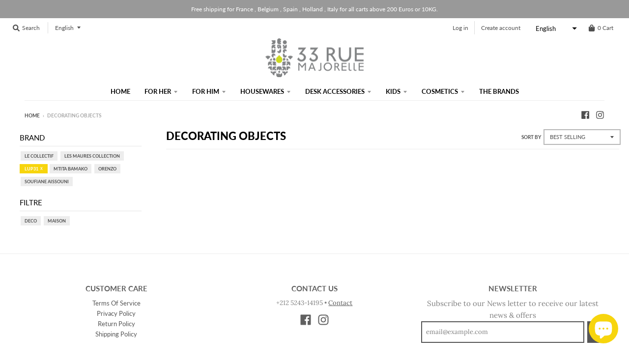

--- FILE ---
content_type: text/html; charset=utf-8
request_url: https://33ruemajorelle.com/en/collections/objets-de-deco/brand_lup31
body_size: 18153
content:
<!doctype html>
<!--[if IE 8]><html class="no-js lt-ie9" lang="en"> <![endif]-->
<!--[if IE 9 ]><html class="ie9 no-js"> <![endif]-->
<!--[if (gt IE 9)|!(IE)]><!--> <html class="no-js" lang="en"> <!--<![endif]-->
<head>
  <meta charset="utf-8">
  <meta http-equiv="X-UA-Compatible" content="IE=edge,chrome=1">
  <link rel="canonical" href="https://33ruemajorelle.com/en/collections/objets-de-deco/brand_lup31">
  <meta name="viewport" content="width=device-width,initial-scale=1">
  <meta name="theme-color" content="#f7d50d">

  

  <title>
    Decorating Objects &ndash; Tagged &quot;BRAND_LUP31&quot; &ndash; 33 Rue Majorelle
  </title>

  
  

  <meta property="og:site_name" content="33 Rue Majorelle">
<meta property="og:url" content="https://33ruemajorelle.com/en/collections/objets-de-deco/brand_lup31">
<meta property="og:title" content="Decorating Objects">
<meta property="og:type" content="product.group">
<meta property="og:description" content="Shop in style at 33 Rue Majorelle, one of Morocco’s most sought after gallery/concept-stores, with its well-curated selection of up and coming Moroccan brands and designer products."><meta property="og:image" content="http://33ruemajorelle.com/cdn/shop/files/33RM_FB_-_White_1200x1200.jpg?v=1613539978">
    <meta property="og:image:secure_url" content="https://33ruemajorelle.com/cdn/shop/files/33RM_FB_-_White_1200x1200.jpg?v=1613539978">
    <meta property="og:image:width" content="472">
    <meta property="og:image:height" content="1063">

<meta name="twitter:site" content="@">
<meta name="twitter:card" content="summary_large_image">
<meta name="twitter:title" content="Decorating Objects">
<meta name="twitter:description" content="Shop in style at 33 Rue Majorelle, one of Morocco’s most sought after gallery/concept-stores, with its well-curated selection of up and coming Moroccan brands and designer products.">


  <script>window.performance && window.performance.mark && window.performance.mark('shopify.content_for_header.start');</script><meta id="shopify-digital-wallet" name="shopify-digital-wallet" content="/28139716679/digital_wallets/dialog">
<meta name="shopify-checkout-api-token" content="728b5083e48467147ef14283e288bfc8">
<meta id="in-context-paypal-metadata" data-shop-id="28139716679" data-venmo-supported="false" data-environment="production" data-locale="en_US" data-paypal-v4="true" data-currency="EUR">
<link rel="alternate" type="application/atom+xml" title="Feed" href="/en/collections/objets-de-deco/brand_lup31.atom" />
<link rel="alternate" hreflang="x-default" href="https://33ruemajorelle.com/collections/objets-de-deco/brand_lup31">
<link rel="alternate" hreflang="en" href="https://33ruemajorelle.com/en/collections/objets-de-deco/brand_lup31">
<link rel="alternate" type="application/json+oembed" href="https://33ruemajorelle.com/en/collections/objets-de-deco/brand_lup31.oembed">
<script async="async" src="/checkouts/internal/preloads.js?locale=en-DE"></script>
<script id="shopify-features" type="application/json">{"accessToken":"728b5083e48467147ef14283e288bfc8","betas":["rich-media-storefront-analytics"],"domain":"33ruemajorelle.com","predictiveSearch":true,"shopId":28139716679,"locale":"en"}</script>
<script>var Shopify = Shopify || {};
Shopify.shop = "tarekfstore.myshopify.com";
Shopify.locale = "en";
Shopify.currency = {"active":"EUR","rate":"1.0"};
Shopify.country = "DE";
Shopify.theme = {"name":"District Majorelle","id":82991611975,"schema_name":"District","schema_version":"3.7.6","theme_store_id":735,"role":"main"};
Shopify.theme.handle = "null";
Shopify.theme.style = {"id":null,"handle":null};
Shopify.cdnHost = "33ruemajorelle.com/cdn";
Shopify.routes = Shopify.routes || {};
Shopify.routes.root = "/en/";</script>
<script type="module">!function(o){(o.Shopify=o.Shopify||{}).modules=!0}(window);</script>
<script>!function(o){function n(){var o=[];function n(){o.push(Array.prototype.slice.apply(arguments))}return n.q=o,n}var t=o.Shopify=o.Shopify||{};t.loadFeatures=n(),t.autoloadFeatures=n()}(window);</script>
<script id="shop-js-analytics" type="application/json">{"pageType":"collection"}</script>
<script defer="defer" async type="module" src="//33ruemajorelle.com/cdn/shopifycloud/shop-js/modules/v2/client.init-shop-cart-sync_DGjqyID6.en.esm.js"></script>
<script defer="defer" async type="module" src="//33ruemajorelle.com/cdn/shopifycloud/shop-js/modules/v2/chunk.common_CM5e3XYf.esm.js"></script>
<script type="module">
  await import("//33ruemajorelle.com/cdn/shopifycloud/shop-js/modules/v2/client.init-shop-cart-sync_DGjqyID6.en.esm.js");
await import("//33ruemajorelle.com/cdn/shopifycloud/shop-js/modules/v2/chunk.common_CM5e3XYf.esm.js");

  window.Shopify.SignInWithShop?.initShopCartSync?.({"fedCMEnabled":true,"windoidEnabled":true});

</script>
<script>(function() {
  var isLoaded = false;
  function asyncLoad() {
    if (isLoaded) return;
    isLoaded = true;
    var urls = ["\/\/cdn.shopify.com\/proxy\/0303950fe57f01071253c6f20e77c2a5ad83751dab023162376d9c6820231e72\/s.pandect.es\/v2.2\/gdpr-cookie-consent.min.js?shop=tarekfstore.myshopify.com\u0026sp-cache-control=cHVibGljLCBtYXgtYWdlPTkwMA"];
    for (var i = 0; i < urls.length; i++) {
      var s = document.createElement('script');
      s.type = 'text/javascript';
      s.async = true;
      s.src = urls[i];
      var x = document.getElementsByTagName('script')[0];
      x.parentNode.insertBefore(s, x);
    }
  };
  if(window.attachEvent) {
    window.attachEvent('onload', asyncLoad);
  } else {
    window.addEventListener('load', asyncLoad, false);
  }
})();</script>
<script id="__st">var __st={"a":28139716679,"offset":3600,"reqid":"42703e59-eb78-4121-b16e-6c0e899a38c1-1766005542","pageurl":"33ruemajorelle.com\/en\/collections\/objets-de-deco\/brand_lup31","u":"90945c73c25b","p":"collection","rtyp":"collection","rid":167674413127};</script>
<script>window.ShopifyPaypalV4VisibilityTracking = true;</script>
<script id="captcha-bootstrap">!function(){'use strict';const t='contact',e='account',n='new_comment',o=[[t,t],['blogs',n],['comments',n],[t,'customer']],c=[[e,'customer_login'],[e,'guest_login'],[e,'recover_customer_password'],[e,'create_customer']],r=t=>t.map((([t,e])=>`form[action*='/${t}']:not([data-nocaptcha='true']) input[name='form_type'][value='${e}']`)).join(','),a=t=>()=>t?[...document.querySelectorAll(t)].map((t=>t.form)):[];function s(){const t=[...o],e=r(t);return a(e)}const i='password',u='form_key',d=['recaptcha-v3-token','g-recaptcha-response','h-captcha-response',i],f=()=>{try{return window.sessionStorage}catch{return}},m='__shopify_v',_=t=>t.elements[u];function p(t,e,n=!1){try{const o=window.sessionStorage,c=JSON.parse(o.getItem(e)),{data:r}=function(t){const{data:e,action:n}=t;return t[m]||n?{data:e,action:n}:{data:t,action:n}}(c);for(const[e,n]of Object.entries(r))t.elements[e]&&(t.elements[e].value=n);n&&o.removeItem(e)}catch(o){console.error('form repopulation failed',{error:o})}}const l='form_type',E='cptcha';function T(t){t.dataset[E]=!0}const w=window,h=w.document,L='Shopify',v='ce_forms',y='captcha';let A=!1;((t,e)=>{const n=(g='f06e6c50-85a8-45c8-87d0-21a2b65856fe',I='https://cdn.shopify.com/shopifycloud/storefront-forms-hcaptcha/ce_storefront_forms_captcha_hcaptcha.v1.5.2.iife.js',D={infoText:'Protected by hCaptcha',privacyText:'Privacy',termsText:'Terms'},(t,e,n)=>{const o=w[L][v],c=o.bindForm;if(c)return c(t,g,e,D).then(n);var r;o.q.push([[t,g,e,D],n]),r=I,A||(h.body.append(Object.assign(h.createElement('script'),{id:'captcha-provider',async:!0,src:r})),A=!0)});var g,I,D;w[L]=w[L]||{},w[L][v]=w[L][v]||{},w[L][v].q=[],w[L][y]=w[L][y]||{},w[L][y].protect=function(t,e){n(t,void 0,e),T(t)},Object.freeze(w[L][y]),function(t,e,n,w,h,L){const[v,y,A,g]=function(t,e,n){const i=e?o:[],u=t?c:[],d=[...i,...u],f=r(d),m=r(i),_=r(d.filter((([t,e])=>n.includes(e))));return[a(f),a(m),a(_),s()]}(w,h,L),I=t=>{const e=t.target;return e instanceof HTMLFormElement?e:e&&e.form},D=t=>v().includes(t);t.addEventListener('submit',(t=>{const e=I(t);if(!e)return;const n=D(e)&&!e.dataset.hcaptchaBound&&!e.dataset.recaptchaBound,o=_(e),c=g().includes(e)&&(!o||!o.value);(n||c)&&t.preventDefault(),c&&!n&&(function(t){try{if(!f())return;!function(t){const e=f();if(!e)return;const n=_(t);if(!n)return;const o=n.value;o&&e.removeItem(o)}(t);const e=Array.from(Array(32),(()=>Math.random().toString(36)[2])).join('');!function(t,e){_(t)||t.append(Object.assign(document.createElement('input'),{type:'hidden',name:u})),t.elements[u].value=e}(t,e),function(t,e){const n=f();if(!n)return;const o=[...t.querySelectorAll(`input[type='${i}']`)].map((({name:t})=>t)),c=[...d,...o],r={};for(const[a,s]of new FormData(t).entries())c.includes(a)||(r[a]=s);n.setItem(e,JSON.stringify({[m]:1,action:t.action,data:r}))}(t,e)}catch(e){console.error('failed to persist form',e)}}(e),e.submit())}));const S=(t,e)=>{t&&!t.dataset[E]&&(n(t,e.some((e=>e===t))),T(t))};for(const o of['focusin','change'])t.addEventListener(o,(t=>{const e=I(t);D(e)&&S(e,y())}));const B=e.get('form_key'),M=e.get(l),P=B&&M;t.addEventListener('DOMContentLoaded',(()=>{const t=y();if(P)for(const e of t)e.elements[l].value===M&&p(e,B);[...new Set([...A(),...v().filter((t=>'true'===t.dataset.shopifyCaptcha))])].forEach((e=>S(e,t)))}))}(h,new URLSearchParams(w.location.search),n,t,e,['guest_login'])})(!0,!0)}();</script>
<script integrity="sha256-52AcMU7V7pcBOXWImdc/TAGTFKeNjmkeM1Pvks/DTgc=" data-source-attribution="shopify.loadfeatures" defer="defer" src="//33ruemajorelle.com/cdn/shopifycloud/storefront/assets/storefront/load_feature-81c60534.js" crossorigin="anonymous"></script>
<script data-source-attribution="shopify.dynamic_checkout.dynamic.init">var Shopify=Shopify||{};Shopify.PaymentButton=Shopify.PaymentButton||{isStorefrontPortableWallets:!0,init:function(){window.Shopify.PaymentButton.init=function(){};var t=document.createElement("script");t.src="https://33ruemajorelle.com/cdn/shopifycloud/portable-wallets/latest/portable-wallets.en.js",t.type="module",document.head.appendChild(t)}};
</script>
<script data-source-attribution="shopify.dynamic_checkout.buyer_consent">
  function portableWalletsHideBuyerConsent(e){var t=document.getElementById("shopify-buyer-consent"),n=document.getElementById("shopify-subscription-policy-button");t&&n&&(t.classList.add("hidden"),t.setAttribute("aria-hidden","true"),n.removeEventListener("click",e))}function portableWalletsShowBuyerConsent(e){var t=document.getElementById("shopify-buyer-consent"),n=document.getElementById("shopify-subscription-policy-button");t&&n&&(t.classList.remove("hidden"),t.removeAttribute("aria-hidden"),n.addEventListener("click",e))}window.Shopify?.PaymentButton&&(window.Shopify.PaymentButton.hideBuyerConsent=portableWalletsHideBuyerConsent,window.Shopify.PaymentButton.showBuyerConsent=portableWalletsShowBuyerConsent);
</script>
<script data-source-attribution="shopify.dynamic_checkout.cart.bootstrap">document.addEventListener("DOMContentLoaded",(function(){function t(){return document.querySelector("shopify-accelerated-checkout-cart, shopify-accelerated-checkout")}if(t())Shopify.PaymentButton.init();else{new MutationObserver((function(e,n){t()&&(Shopify.PaymentButton.init(),n.disconnect())})).observe(document.body,{childList:!0,subtree:!0})}}));
</script>
<link id="shopify-accelerated-checkout-styles" rel="stylesheet" media="screen" href="https://33ruemajorelle.com/cdn/shopifycloud/portable-wallets/latest/accelerated-checkout-backwards-compat.css" crossorigin="anonymous">
<style id="shopify-accelerated-checkout-cart">
        #shopify-buyer-consent {
  margin-top: 1em;
  display: inline-block;
  width: 100%;
}

#shopify-buyer-consent.hidden {
  display: none;
}

#shopify-subscription-policy-button {
  background: none;
  border: none;
  padding: 0;
  text-decoration: underline;
  font-size: inherit;
  cursor: pointer;
}

#shopify-subscription-policy-button::before {
  box-shadow: none;
}

      </style>

<script>window.performance && window.performance.mark && window.performance.mark('shopify.content_for_header.end');</script>
  <link href="//33ruemajorelle.com/cdn/shop/t/12/assets/theme.scss.css?v=79965014913415524441759259832" rel="stylesheet" type="text/css" media="all" />
  <link href="//33ruemajorelle.com/cdn/shop/t/12/assets/majorelle.scss.css?v=23336119620322231501703166272" rel="stylesheet" type="text/css" media="all" />

  
 
   

  <script>
    window.StyleHatch = window.StyleHatch || {};
    StyleHatch.Strings = {
      instagramAddToken: "Add your Instagram access token.",
      instagramInvalidToken: "The Instagram access token is invalid. Check to make sure you added the complete token.",
      instagramRateLimitToken: "Your store is currently over Instagram\u0026#39;s rate limit. Contact Style Hatch support for details.",
      addToCart: "Add to Cart",
      preOrder: "Pre-Order",
      soldOut: "Sold Out",
      addressError: "Error looking up that address",
      addressNoResults: "No results for that address",
      addressQueryLimit: "You have exceeded the Google API usage limit. Consider upgrading to a \u003ca href=\"https:\/\/developers.google.com\/maps\/premium\/usage-limits\"\u003ePremium Plan\u003c\/a\u003e.",
      authError: "There was a problem authenticating your Google Maps account.",
      agreeNotice: "You must agree with the terms and conditions of sales to check out."
    }
    window.theme = window.theme || {};
    window.theme.info = { name: "District" };
    StyleHatch.currencyFormat = "\u003cspan class=money\u003e€{{amount_with_comma_separator}}\u003c\/span\u003e";
    StyleHatch.ajaxCartEnable = true;
    StyleHatch.cartData = {"note":null,"attributes":{},"original_total_price":0,"total_price":0,"total_discount":0,"total_weight":0.0,"item_count":0,"items":[],"requires_shipping":false,"currency":"EUR","items_subtotal_price":0,"cart_level_discount_applications":[],"checkout_charge_amount":0};
    StyleHatch.routes = {
      root_url: '/en',
      account_url: '/en/account',
      account_login_url: '/en/account/login',
      account_logout_url: '/en/account/logout',
      account_recover_url: '/en/account/recover',
      account_register_url: '/en/account/register',
      account_addresses_url: '/en/account/addresses',
      collections_url: '/en/collections',
      all_products_collection_url: '/en/collections/all',
      search_url: '/en/search',
      cart_url: '/en/cart',
      cart_add_url: '/en/cart/add',
      cart_change_url: '/en/cart/change',
      cart_clear_url: '/en/cart/clear',
      product_recommendations_url: '/en/recommendations/products'
    };
    // Post defer
    window.addEventListener('DOMContentLoaded', function() {
      (function( $ ) {
      

      
      
      })(jq223);
    });
    document.documentElement.className = document.documentElement.className.replace('no-js', 'js');
  </script>
  <script type="text/javascript">
    window.lazySizesConfig = window.lazySizesConfig || {};
    window.lazySizesConfig.loadMode = 1;
  </script>
  <!--[if (gt IE 9)|!(IE)]><!--><script src="//33ruemajorelle.com/cdn/shop/t/12/assets/lazysizes.min.js?v=174097831579247140971600540680" async="async"></script><!--<![endif]-->
  <!--[if lte IE 9]><script src="//33ruemajorelle.com/cdn/shop/t/12/assets/lazysizes.min.js?v=174097831579247140971600540680"></script><![endif]-->
  <!--[if (gt IE 9)|!(IE)]><!--><script src="//33ruemajorelle.com/cdn/shop/t/12/assets/vendor.js?v=120677747010623632271600540683" defer="defer"></script><!--<![endif]-->
  <!--[if lte IE 9]><script src="//33ruemajorelle.com/cdn/shop/t/12/assets/vendor.js?v=120677747010623632271600540683"></script><![endif]-->
  <!--[if (gt IE 9)|!(IE)]><!--><script src="//33ruemajorelle.com/cdn/shop/t/12/assets/theme.min.js?v=145684740981500992581600540682" defer="defer"></script><!--<![endif]-->
  <!--[if lte IE 9]><script src="//33ruemajorelle.com/cdn/shop/t/12/assets/theme.min.js?v=145684740981500992581600540682"></script><![endif]-->


<!-- **BEGIN** Hextom TMS RTL // Main Include - DO NOT MODIFY -->
        
        <!-- **END** Hextom TMS RTL // Main Include - DO NOT MODIFY --><script src="https://cdn.shopify.com/extensions/7bc9bb47-adfa-4267-963e-cadee5096caf/inbox-1252/assets/inbox-chat-loader.js" type="text/javascript" defer="defer"></script>
<link href="https://monorail-edge.shopifysvc.com" rel="dns-prefetch">
<script>(function(){if ("sendBeacon" in navigator && "performance" in window) {try {var session_token_from_headers = performance.getEntriesByType('navigation')[0].serverTiming.find(x => x.name == '_s').description;} catch {var session_token_from_headers = undefined;}var session_cookie_matches = document.cookie.match(/_shopify_s=([^;]*)/);var session_token_from_cookie = session_cookie_matches && session_cookie_matches.length === 2 ? session_cookie_matches[1] : "";var session_token = session_token_from_headers || session_token_from_cookie || "";function handle_abandonment_event(e) {var entries = performance.getEntries().filter(function(entry) {return /monorail-edge.shopifysvc.com/.test(entry.name);});if (!window.abandonment_tracked && entries.length === 0) {window.abandonment_tracked = true;var currentMs = Date.now();var navigation_start = performance.timing.navigationStart;var payload = {shop_id: 28139716679,url: window.location.href,navigation_start,duration: currentMs - navigation_start,session_token,page_type: "collection"};window.navigator.sendBeacon("https://monorail-edge.shopifysvc.com/v1/produce", JSON.stringify({schema_id: "online_store_buyer_site_abandonment/1.1",payload: payload,metadata: {event_created_at_ms: currentMs,event_sent_at_ms: currentMs}}));}}window.addEventListener('pagehide', handle_abandonment_event);}}());</script>
<script id="web-pixels-manager-setup">(function e(e,d,r,n,o){if(void 0===o&&(o={}),!Boolean(null===(a=null===(i=window.Shopify)||void 0===i?void 0:i.analytics)||void 0===a?void 0:a.replayQueue)){var i,a;window.Shopify=window.Shopify||{};var t=window.Shopify;t.analytics=t.analytics||{};var s=t.analytics;s.replayQueue=[],s.publish=function(e,d,r){return s.replayQueue.push([e,d,r]),!0};try{self.performance.mark("wpm:start")}catch(e){}var l=function(){var e={modern:/Edge?\/(1{2}[4-9]|1[2-9]\d|[2-9]\d{2}|\d{4,})\.\d+(\.\d+|)|Firefox\/(1{2}[4-9]|1[2-9]\d|[2-9]\d{2}|\d{4,})\.\d+(\.\d+|)|Chrom(ium|e)\/(9{2}|\d{3,})\.\d+(\.\d+|)|(Maci|X1{2}).+ Version\/(15\.\d+|(1[6-9]|[2-9]\d|\d{3,})\.\d+)([,.]\d+|)( \(\w+\)|)( Mobile\/\w+|) Safari\/|Chrome.+OPR\/(9{2}|\d{3,})\.\d+\.\d+|(CPU[ +]OS|iPhone[ +]OS|CPU[ +]iPhone|CPU IPhone OS|CPU iPad OS)[ +]+(15[._]\d+|(1[6-9]|[2-9]\d|\d{3,})[._]\d+)([._]\d+|)|Android:?[ /-](13[3-9]|1[4-9]\d|[2-9]\d{2}|\d{4,})(\.\d+|)(\.\d+|)|Android.+Firefox\/(13[5-9]|1[4-9]\d|[2-9]\d{2}|\d{4,})\.\d+(\.\d+|)|Android.+Chrom(ium|e)\/(13[3-9]|1[4-9]\d|[2-9]\d{2}|\d{4,})\.\d+(\.\d+|)|SamsungBrowser\/([2-9]\d|\d{3,})\.\d+/,legacy:/Edge?\/(1[6-9]|[2-9]\d|\d{3,})\.\d+(\.\d+|)|Firefox\/(5[4-9]|[6-9]\d|\d{3,})\.\d+(\.\d+|)|Chrom(ium|e)\/(5[1-9]|[6-9]\d|\d{3,})\.\d+(\.\d+|)([\d.]+$|.*Safari\/(?![\d.]+ Edge\/[\d.]+$))|(Maci|X1{2}).+ Version\/(10\.\d+|(1[1-9]|[2-9]\d|\d{3,})\.\d+)([,.]\d+|)( \(\w+\)|)( Mobile\/\w+|) Safari\/|Chrome.+OPR\/(3[89]|[4-9]\d|\d{3,})\.\d+\.\d+|(CPU[ +]OS|iPhone[ +]OS|CPU[ +]iPhone|CPU IPhone OS|CPU iPad OS)[ +]+(10[._]\d+|(1[1-9]|[2-9]\d|\d{3,})[._]\d+)([._]\d+|)|Android:?[ /-](13[3-9]|1[4-9]\d|[2-9]\d{2}|\d{4,})(\.\d+|)(\.\d+|)|Mobile Safari.+OPR\/([89]\d|\d{3,})\.\d+\.\d+|Android.+Firefox\/(13[5-9]|1[4-9]\d|[2-9]\d{2}|\d{4,})\.\d+(\.\d+|)|Android.+Chrom(ium|e)\/(13[3-9]|1[4-9]\d|[2-9]\d{2}|\d{4,})\.\d+(\.\d+|)|Android.+(UC? ?Browser|UCWEB|U3)[ /]?(15\.([5-9]|\d{2,})|(1[6-9]|[2-9]\d|\d{3,})\.\d+)\.\d+|SamsungBrowser\/(5\.\d+|([6-9]|\d{2,})\.\d+)|Android.+MQ{2}Browser\/(14(\.(9|\d{2,})|)|(1[5-9]|[2-9]\d|\d{3,})(\.\d+|))(\.\d+|)|K[Aa][Ii]OS\/(3\.\d+|([4-9]|\d{2,})\.\d+)(\.\d+|)/},d=e.modern,r=e.legacy,n=navigator.userAgent;return n.match(d)?"modern":n.match(r)?"legacy":"unknown"}(),u="modern"===l?"modern":"legacy",c=(null!=n?n:{modern:"",legacy:""})[u],f=function(e){return[e.baseUrl,"/wpm","/b",e.hashVersion,"modern"===e.buildTarget?"m":"l",".js"].join("")}({baseUrl:d,hashVersion:r,buildTarget:u}),m=function(e){var d=e.version,r=e.bundleTarget,n=e.surface,o=e.pageUrl,i=e.monorailEndpoint;return{emit:function(e){var a=e.status,t=e.errorMsg,s=(new Date).getTime(),l=JSON.stringify({metadata:{event_sent_at_ms:s},events:[{schema_id:"web_pixels_manager_load/3.1",payload:{version:d,bundle_target:r,page_url:o,status:a,surface:n,error_msg:t},metadata:{event_created_at_ms:s}}]});if(!i)return console&&console.warn&&console.warn("[Web Pixels Manager] No Monorail endpoint provided, skipping logging."),!1;try{return self.navigator.sendBeacon.bind(self.navigator)(i,l)}catch(e){}var u=new XMLHttpRequest;try{return u.open("POST",i,!0),u.setRequestHeader("Content-Type","text/plain"),u.send(l),!0}catch(e){return console&&console.warn&&console.warn("[Web Pixels Manager] Got an unhandled error while logging to Monorail."),!1}}}}({version:r,bundleTarget:l,surface:e.surface,pageUrl:self.location.href,monorailEndpoint:e.monorailEndpoint});try{o.browserTarget=l,function(e){var d=e.src,r=e.async,n=void 0===r||r,o=e.onload,i=e.onerror,a=e.sri,t=e.scriptDataAttributes,s=void 0===t?{}:t,l=document.createElement("script"),u=document.querySelector("head"),c=document.querySelector("body");if(l.async=n,l.src=d,a&&(l.integrity=a,l.crossOrigin="anonymous"),s)for(var f in s)if(Object.prototype.hasOwnProperty.call(s,f))try{l.dataset[f]=s[f]}catch(e){}if(o&&l.addEventListener("load",o),i&&l.addEventListener("error",i),u)u.appendChild(l);else{if(!c)throw new Error("Did not find a head or body element to append the script");c.appendChild(l)}}({src:f,async:!0,onload:function(){if(!function(){var e,d;return Boolean(null===(d=null===(e=window.Shopify)||void 0===e?void 0:e.analytics)||void 0===d?void 0:d.initialized)}()){var d=window.webPixelsManager.init(e)||void 0;if(d){var r=window.Shopify.analytics;r.replayQueue.forEach((function(e){var r=e[0],n=e[1],o=e[2];d.publishCustomEvent(r,n,o)})),r.replayQueue=[],r.publish=d.publishCustomEvent,r.visitor=d.visitor,r.initialized=!0}}},onerror:function(){return m.emit({status:"failed",errorMsg:"".concat(f," has failed to load")})},sri:function(e){var d=/^sha384-[A-Za-z0-9+/=]+$/;return"string"==typeof e&&d.test(e)}(c)?c:"",scriptDataAttributes:o}),m.emit({status:"loading"})}catch(e){m.emit({status:"failed",errorMsg:(null==e?void 0:e.message)||"Unknown error"})}}})({shopId: 28139716679,storefrontBaseUrl: "https://33ruemajorelle.com",extensionsBaseUrl: "https://extensions.shopifycdn.com/cdn/shopifycloud/web-pixels-manager",monorailEndpoint: "https://monorail-edge.shopifysvc.com/unstable/produce_batch",surface: "storefront-renderer",enabledBetaFlags: ["2dca8a86"],webPixelsConfigList: [{"id":"169148609","configuration":"{\"pixel_id\":\"163338367535119\",\"pixel_type\":\"facebook_pixel\",\"metaapp_system_user_token\":\"-\"}","eventPayloadVersion":"v1","runtimeContext":"OPEN","scriptVersion":"ca16bc87fe92b6042fbaa3acc2fbdaa6","type":"APP","apiClientId":2329312,"privacyPurposes":["ANALYTICS","MARKETING","SALE_OF_DATA"],"dataSharingAdjustments":{"protectedCustomerApprovalScopes":["read_customer_address","read_customer_email","read_customer_name","read_customer_personal_data","read_customer_phone"]}},{"id":"102367425","eventPayloadVersion":"v1","runtimeContext":"LAX","scriptVersion":"1","type":"CUSTOM","privacyPurposes":["ANALYTICS"],"name":"Google Analytics tag (migrated)"},{"id":"shopify-app-pixel","configuration":"{}","eventPayloadVersion":"v1","runtimeContext":"STRICT","scriptVersion":"0450","apiClientId":"shopify-pixel","type":"APP","privacyPurposes":["ANALYTICS","MARKETING"]},{"id":"shopify-custom-pixel","eventPayloadVersion":"v1","runtimeContext":"LAX","scriptVersion":"0450","apiClientId":"shopify-pixel","type":"CUSTOM","privacyPurposes":["ANALYTICS","MARKETING"]}],isMerchantRequest: false,initData: {"shop":{"name":"33 Rue Majorelle","paymentSettings":{"currencyCode":"EUR"},"myshopifyDomain":"tarekfstore.myshopify.com","countryCode":"MA","storefrontUrl":"https:\/\/33ruemajorelle.com\/en"},"customer":null,"cart":null,"checkout":null,"productVariants":[],"purchasingCompany":null},},"https://33ruemajorelle.com/cdn","ae1676cfwd2530674p4253c800m34e853cb",{"modern":"","legacy":""},{"shopId":"28139716679","storefrontBaseUrl":"https:\/\/33ruemajorelle.com","extensionBaseUrl":"https:\/\/extensions.shopifycdn.com\/cdn\/shopifycloud\/web-pixels-manager","surface":"storefront-renderer","enabledBetaFlags":"[\"2dca8a86\"]","isMerchantRequest":"false","hashVersion":"ae1676cfwd2530674p4253c800m34e853cb","publish":"custom","events":"[[\"page_viewed\",{}],[\"collection_viewed\",{\"collection\":{\"id\":\"167674413127\",\"title\":\"Decorating Objects\",\"productVariants\":[{\"price\":{\"amount\":12.0,\"currencyCode\":\"EUR\"},\"product\":{\"title\":\"PM Image Frame\",\"vendor\":\"LUP31\",\"id\":\"6003155009729\",\"untranslatedTitle\":\"PM Image Frame\",\"url\":\"\/en\/products\/cadre-image-pm\",\"type\":\"CADRES\"},\"id\":\"37215500009665\",\"image\":{\"src\":\"\/\/33ruemajorelle.com\/cdn\/shop\/products\/LUP_06_C.PORTRAIT1.jpg?v=1604331249\"},\"sku\":\"\",\"title\":\"PORTRAIT 1\",\"untranslatedTitle\":\"PORTRAIT 1\"}]}}]]"});</script><script>
  window.ShopifyAnalytics = window.ShopifyAnalytics || {};
  window.ShopifyAnalytics.meta = window.ShopifyAnalytics.meta || {};
  window.ShopifyAnalytics.meta.currency = 'EUR';
  var meta = {"products":[{"id":6003155009729,"gid":"gid:\/\/shopify\/Product\/6003155009729","vendor":"LUP31","type":"CADRES","variants":[{"id":37215500009665,"price":1200,"name":"PM Image Frame - PORTRAIT 1","public_title":"PORTRAIT 1","sku":""},{"id":37215500042433,"price":1200,"name":"PM Image Frame - PORTRAIT 2","public_title":"PORTRAIT 2","sku":""},{"id":37215500075201,"price":1200,"name":"PM Image Frame - PORTRAIT 3","public_title":"PORTRAIT 3","sku":""},{"id":37215500107969,"price":1200,"name":"PM Image Frame - PORTRAIT 4","public_title":"PORTRAIT 4","sku":""},{"id":37215500140737,"price":1200,"name":"PM Image Frame - PORTRAIT 5","public_title":"PORTRAIT 5","sku":""},{"id":37215500173505,"price":1200,"name":"PM Image Frame - PORTRAIT 6","public_title":"PORTRAIT 6","sku":""}],"remote":false}],"page":{"pageType":"collection","resourceType":"collection","resourceId":167674413127}};
  for (var attr in meta) {
    window.ShopifyAnalytics.meta[attr] = meta[attr];
  }
</script>
<script class="analytics">
  (function () {
    var customDocumentWrite = function(content) {
      var jquery = null;

      if (window.jQuery) {
        jquery = window.jQuery;
      } else if (window.Checkout && window.Checkout.$) {
        jquery = window.Checkout.$;
      }

      if (jquery) {
        jquery('body').append(content);
      }
    };

    var hasLoggedConversion = function(token) {
      if (token) {
        return document.cookie.indexOf('loggedConversion=' + token) !== -1;
      }
      return false;
    }

    var setCookieIfConversion = function(token) {
      if (token) {
        var twoMonthsFromNow = new Date(Date.now());
        twoMonthsFromNow.setMonth(twoMonthsFromNow.getMonth() + 2);

        document.cookie = 'loggedConversion=' + token + '; expires=' + twoMonthsFromNow;
      }
    }

    var trekkie = window.ShopifyAnalytics.lib = window.trekkie = window.trekkie || [];
    if (trekkie.integrations) {
      return;
    }
    trekkie.methods = [
      'identify',
      'page',
      'ready',
      'track',
      'trackForm',
      'trackLink'
    ];
    trekkie.factory = function(method) {
      return function() {
        var args = Array.prototype.slice.call(arguments);
        args.unshift(method);
        trekkie.push(args);
        return trekkie;
      };
    };
    for (var i = 0; i < trekkie.methods.length; i++) {
      var key = trekkie.methods[i];
      trekkie[key] = trekkie.factory(key);
    }
    trekkie.load = function(config) {
      trekkie.config = config || {};
      trekkie.config.initialDocumentCookie = document.cookie;
      var first = document.getElementsByTagName('script')[0];
      var script = document.createElement('script');
      script.type = 'text/javascript';
      script.onerror = function(e) {
        var scriptFallback = document.createElement('script');
        scriptFallback.type = 'text/javascript';
        scriptFallback.onerror = function(error) {
                var Monorail = {
      produce: function produce(monorailDomain, schemaId, payload) {
        var currentMs = new Date().getTime();
        var event = {
          schema_id: schemaId,
          payload: payload,
          metadata: {
            event_created_at_ms: currentMs,
            event_sent_at_ms: currentMs
          }
        };
        return Monorail.sendRequest("https://" + monorailDomain + "/v1/produce", JSON.stringify(event));
      },
      sendRequest: function sendRequest(endpointUrl, payload) {
        // Try the sendBeacon API
        if (window && window.navigator && typeof window.navigator.sendBeacon === 'function' && typeof window.Blob === 'function' && !Monorail.isIos12()) {
          var blobData = new window.Blob([payload], {
            type: 'text/plain'
          });

          if (window.navigator.sendBeacon(endpointUrl, blobData)) {
            return true;
          } // sendBeacon was not successful

        } // XHR beacon

        var xhr = new XMLHttpRequest();

        try {
          xhr.open('POST', endpointUrl);
          xhr.setRequestHeader('Content-Type', 'text/plain');
          xhr.send(payload);
        } catch (e) {
          console.log(e);
        }

        return false;
      },
      isIos12: function isIos12() {
        return window.navigator.userAgent.lastIndexOf('iPhone; CPU iPhone OS 12_') !== -1 || window.navigator.userAgent.lastIndexOf('iPad; CPU OS 12_') !== -1;
      }
    };
    Monorail.produce('monorail-edge.shopifysvc.com',
      'trekkie_storefront_load_errors/1.1',
      {shop_id: 28139716679,
      theme_id: 82991611975,
      app_name: "storefront",
      context_url: window.location.href,
      source_url: "//33ruemajorelle.com/cdn/s/trekkie.storefront.4b0d51228c8d1703f19d66468963c9de55bf59b0.min.js"});

        };
        scriptFallback.async = true;
        scriptFallback.src = '//33ruemajorelle.com/cdn/s/trekkie.storefront.4b0d51228c8d1703f19d66468963c9de55bf59b0.min.js';
        first.parentNode.insertBefore(scriptFallback, first);
      };
      script.async = true;
      script.src = '//33ruemajorelle.com/cdn/s/trekkie.storefront.4b0d51228c8d1703f19d66468963c9de55bf59b0.min.js';
      first.parentNode.insertBefore(script, first);
    };
    trekkie.load(
      {"Trekkie":{"appName":"storefront","development":false,"defaultAttributes":{"shopId":28139716679,"isMerchantRequest":null,"themeId":82991611975,"themeCityHash":"13569894273188181857","contentLanguage":"en","currency":"EUR","eventMetadataId":"9bf5d257-bd1f-4dac-a7d1-11503cd91ef6"},"isServerSideCookieWritingEnabled":true,"monorailRegion":"shop_domain","enabledBetaFlags":["65f19447"]},"Session Attribution":{},"S2S":{"facebookCapiEnabled":false,"source":"trekkie-storefront-renderer","apiClientId":580111}}
    );

    var loaded = false;
    trekkie.ready(function() {
      if (loaded) return;
      loaded = true;

      window.ShopifyAnalytics.lib = window.trekkie;

      var originalDocumentWrite = document.write;
      document.write = customDocumentWrite;
      try { window.ShopifyAnalytics.merchantGoogleAnalytics.call(this); } catch(error) {};
      document.write = originalDocumentWrite;

      window.ShopifyAnalytics.lib.page(null,{"pageType":"collection","resourceType":"collection","resourceId":167674413127,"shopifyEmitted":true});

      var match = window.location.pathname.match(/checkouts\/(.+)\/(thank_you|post_purchase)/)
      var token = match? match[1]: undefined;
      if (!hasLoggedConversion(token)) {
        setCookieIfConversion(token);
        window.ShopifyAnalytics.lib.track("Viewed Product Category",{"currency":"EUR","category":"Collection: objets-de-deco","collectionName":"objets-de-deco","collectionId":167674413127,"nonInteraction":true},undefined,undefined,{"shopifyEmitted":true});
      }
    });


        var eventsListenerScript = document.createElement('script');
        eventsListenerScript.async = true;
        eventsListenerScript.src = "//33ruemajorelle.com/cdn/shopifycloud/storefront/assets/shop_events_listener-3da45d37.js";
        document.getElementsByTagName('head')[0].appendChild(eventsListenerScript);

})();</script>
  <script>
  if (!window.ga || (window.ga && typeof window.ga !== 'function')) {
    window.ga = function ga() {
      (window.ga.q = window.ga.q || []).push(arguments);
      if (window.Shopify && window.Shopify.analytics && typeof window.Shopify.analytics.publish === 'function') {
        window.Shopify.analytics.publish("ga_stub_called", {}, {sendTo: "google_osp_migration"});
      }
      console.error("Shopify's Google Analytics stub called with:", Array.from(arguments), "\nSee https://help.shopify.com/manual/promoting-marketing/pixels/pixel-migration#google for more information.");
    };
    if (window.Shopify && window.Shopify.analytics && typeof window.Shopify.analytics.publish === 'function') {
      window.Shopify.analytics.publish("ga_stub_initialized", {}, {sendTo: "google_osp_migration"});
    }
  }
</script>
<script
  defer
  src="https://33ruemajorelle.com/cdn/shopifycloud/perf-kit/shopify-perf-kit-2.1.2.min.js"
  data-application="storefront-renderer"
  data-shop-id="28139716679"
  data-render-region="gcp-us-central1"
  data-page-type="collection"
  data-theme-instance-id="82991611975"
  data-theme-name="District"
  data-theme-version="3.7.6"
  data-monorail-region="shop_domain"
  data-resource-timing-sampling-rate="10"
  data-shs="true"
  data-shs-beacon="true"
  data-shs-export-with-fetch="true"
  data-shs-logs-sample-rate="1"
  data-shs-beacon-endpoint="https://33ruemajorelle.com/api/collect"
></script>
</head>

<body id="decorating-objects" class="template-collection" data-template-directory="" data-template="collection" >

  <div id="page">
    <div id="shopify-section-promos" class="shopify-section promos"><div data-section-id="promos" data-section-type="promos-section" data-scroll-lock="true">
  
    
    
<header id="block-1482143996282" class="promo-bar promo-bar-1482143996282 align-center size-default placement-top"
            data-type="announcement-bar"
            
            data-hide-delay="no-delay"
            
            data-bar-placement="top"
            data-show-for="desktop"
            data-homepage-limit="false"
            >
            
              <span class="promo-bar-text">Free shipping for France , Belgium , Spain , Holland , Italy for all carts above 200 Euros or 10KG.</span>
            
          </header>
          <style>
            header.promo-bar-1482143996282 span.promo-bar-text {
              background-color: #999999;
              color: #ffffff;
            }
            header.promo-bar-1482143996282 a {
              color: #ffffff;
            }
          </style>

    
    

    
    

  
    
    

    
    

    
    
      <div id="block-1482144691692" class="promo-popup promo-popup-1482144691692 style-overlay"
        data-type="popup"
        data-show-delay="5000"
        data-show-again-delay="7"
        data-homepage-limit="false"
        data-visitor-limit="true"
        data-visitor="true"
        data-show-for="both"
        data-id="1482144691692"
        >
        
          <div class="popup-image">
            <div class="popup-image__wrapper">
              
              <img id="" class="lazyload popup-image__image"
                src="[data-uri]"
                data-src="//33ruemajorelle.com/cdn/shop/files/e232369fc50b595d69f7843343db22f9_{width}x.jpg?v=1613539978"
                data-widths="[400,734]"
                data-aspectratio="1.0"
                data-sizes="auto"
                data-expand="600"
                alt="">
            </div>
          </div>
        
        <div class="wrapper">
          <div class="popup-close">
            <span class="icon-text">
              <span class="icon icon-close" aria-hidden="true"><svg aria-hidden="true" focusable="false" role="presentation" class="icon icon-ui-close" viewBox="0 0 352 512"><path d="M242.72 256l100.07-100.07c12.28-12.28 12.28-32.19 0-44.48l-22.24-22.24c-12.28-12.28-32.19-12.28-44.48 0L176 189.28 75.93 89.21c-12.28-12.28-32.19-12.28-44.48 0L9.21 111.45c-12.28 12.28-12.28 32.19 0 44.48L109.28 256 9.21 356.07c-12.28 12.28-12.28 32.19 0 44.48l22.24 22.24c12.28 12.28 32.2 12.28 44.48 0L176 322.72l100.07 100.07c12.28 12.28 32.2 12.28 44.48 0l22.24-22.24c12.28-12.28 12.28-32.19 0-44.48L242.72 256z"/></svg></span>
              <span class="text">Close</span>
            </span>
          </div>
          <div class="popup-container">
            <div class="popup-message">
              <h4>Inscrivez vous à la News letter</h4>
              <div class="rte"><p>Souscrivez pour être informé de nos dernières actualités.</p></div>
            </div>
            
              <div class="popup-email">
                <!-- /snippets/newsletter-subscribe.liquid -->

<form method="post" action="/en/contact#newsletter-popup" id="newsletter-popup" accept-charset="UTF-8" class="contact-form"><input type="hidden" name="form_type" value="customer" /><input type="hidden" name="utf8" value="✓" />
  

  
    <input type="hidden" name="contact[tags]" value="prospect, newsletter, email subscribe, popup">
    <div class="input-row">
      <div class="input-wrapper">
        <input type="email" name="contact[email]" id="email" placeholder="email@example.com" class="input-group-field" required>
      </div>
      <div class="button-wrapper">
        <button type="submit" id="subscribe" class="btn">Go</button>
      </div>
    </div>
  
</form>

              </div>
            
          </div>
        </div>
      </div>
      <style>
      .promo-popup-1482144691692 {
        background-color: #ffffff;
        color: #4f4f4f;
      }
      .promo-popup-1482144691692 h4 {
        color: #4f4f4f;
      }
      .promo-popup-1482144691692 .popup-email {
        border-top-color: rgba(79, 79, 79, 0.2);
      }.promo-popup-1482144691692 .popup-image__wrapper:before {
        padding-bottom: 100.0%;
      }
      .promo-popup-1482144691692 .popup-email input {
        border-color: rgba(79, 79, 79, 0.5);
      }
      .promo-popup-1482144691692 .popup-email input.errors {
        border-color: #f7d50d;
      }
      .promo-popup-1482144691692 .popup-email input:focus {
        border-color: #4f4f4f;
      }
      .promo-popup-1482144691692 .popup-email input::-webkit-input-placeholder,
      .promo-popup-1482144691692 .popup-email input::-moz-placeholder,
      .promo-popup-1482144691692 .popup-email input:-ms-input-placeholder,
      .promo-popup-1482144691692 .popup-email input:-moz-placeholder {
        color: rgba(79, 79, 79, 0.5);
      }
      .promo-popup-1482144691692 .popup-email button {
        background-color: #f7d50d;
        color: #ffffff;
      }
      .promo-popup-1482144691692 .popup-email div.errors {
        color: #f7d50d;
      }
      </style>
    

  
</div>


</div>
    <header class="util">
  <div class="wrapper">

    <div class="search-wrapper">
      <!-- /snippets/search-bar.liquid -->


<form action="/search" method="get" class="input-group search-bar" role="search">
  <div class="icon-wrapper">
    <span class="icon-fallback-text">
      <span class="icon icon-search" aria-hidden="true"><svg aria-hidden="true" focusable="false" role="presentation" class="icon icon-ui-search" viewBox="0 0 512 512"><path d="M505 442.7L405.3 343c-4.5-4.5-10.6-7-17-7H372c27.6-35.3 44-79.7 44-128C416 93.1 322.9 0 208 0S0 93.1 0 208s93.1 208 208 208c48.3 0 92.7-16.4 128-44v16.3c0 6.4 2.5 12.5 7 17l99.7 99.7c9.4 9.4 24.6 9.4 33.9 0l28.3-28.3c9.4-9.4 9.4-24.6.1-34zM208 336c-70.7 0-128-57.2-128-128 0-70.7 57.2-128 128-128 70.7 0 128 57.2 128 128 0 70.7-57.2 128-128 128z"/></svg></span>
      <span class="fallback-text">Search</span>
    </span>
  </div>
  <div class="input-wrapper">
    <input type="search" name="q" value="" placeholder="Search our store" class="input-group-field" aria-label="Search our store">
  </div>
  <div class="button-wrapper">
    <span class="input-group-btn">
      <button type="button" class="btn icon-fallback-text">
        <span class="icon icon-close" aria-hidden="true"><svg aria-hidden="true" focusable="false" role="presentation" class="icon icon-ui-close" viewBox="0 0 352 512"><path d="M242.72 256l100.07-100.07c12.28-12.28 12.28-32.19 0-44.48l-22.24-22.24c-12.28-12.28-32.19-12.28-44.48 0L176 189.28 75.93 89.21c-12.28-12.28-32.19-12.28-44.48 0L9.21 111.45c-12.28 12.28-12.28 32.19 0 44.48L109.28 256 9.21 356.07c-12.28 12.28-12.28 32.19 0 44.48l22.24 22.24c12.28 12.28 32.2 12.28 44.48 0L176 322.72l100.07 100.07c12.28 12.28 32.2 12.28 44.48 0l22.24-22.24c12.28-12.28 12.28-32.19 0-44.48L242.72 256z"/></svg></span>
        <span class="fallback-text">Close menu</span>
      </button>
    </span>
  </div>
</form>
    </div>

    <div class="left-wrapper">
      <ul class="text-links">
        <li class="mobile-menu">
          <a href="#menu" class="toggle-menu menu-link">
            <span class="icon-text">
              <span class="icon icon-menu" aria-hidden="true"><svg aria-hidden="true" focusable="false" role="presentation" class="icon icon-ui-menu" viewBox="0 0 448 512"><path d="M16 132h416c8.837 0 16-7.163 16-16V76c0-8.837-7.163-16-16-16H16C7.163 60 0 67.163 0 76v40c0 8.837 7.163 16 16 16zm0 160h416c8.837 0 16-7.163 16-16v-40c0-8.837-7.163-16-16-16H16c-8.837 0-16 7.163-16 16v40c0 8.837 7.163 16 16 16zm0 160h416c8.837 0 16-7.163 16-16v-40c0-8.837-7.163-16-16-16H16c-8.837 0-16 7.163-16 16v40c0 8.837 7.163 16 16 16z"/></svg></span>
              <span class="text" data-close-text="Close menu">Menu</span>
            </span>
          </a>
        </li>
        <li>
          <a href="#" class="search">
            <span class="icon-text">
              <span class="icon icon-search" aria-hidden="true"><svg aria-hidden="true" focusable="false" role="presentation" class="icon icon-ui-search" viewBox="0 0 512 512"><path d="M505 442.7L405.3 343c-4.5-4.5-10.6-7-17-7H372c27.6-35.3 44-79.7 44-128C416 93.1 322.9 0 208 0S0 93.1 0 208s93.1 208 208 208c48.3 0 92.7-16.4 128-44v16.3c0 6.4 2.5 12.5 7 17l99.7 99.7c9.4 9.4 24.6 9.4 33.9 0l28.3-28.3c9.4-9.4 9.4-24.6.1-34zM208 336c-70.7 0-128-57.2-128-128 0-70.7 57.2-128 128-128 70.7 0 128 57.2 128 128 0 70.7-57.2 128-128 128z"/></svg></span>
              <span class="text">Search</span>
            </span>
          </a>
        </li>
      </ul><form method="post" action="/en/localization" id="localization_form--top-bar" accept-charset="UTF-8" class="selectors-form" enctype="multipart/form-data"><input type="hidden" name="form_type" value="localization" /><input type="hidden" name="utf8" value="✓" /><input type="hidden" name="_method" value="put" /><input type="hidden" name="return_to" value="/en/collections/objets-de-deco/brand_lup31" /><div class="selectors-form__item selectors-form__item--locale">
              <h2 class="visually-hidden" id="lang-heading">
                Translation missing: en.general.language.dropdown_label
              </h2>

              <div class="disclosure" data-disclosure-locale>
                <button type="button" class="disclosure__toggle" aria-expanded="false" aria-controls="lang-list" aria-describedby="lang-heading" data-disclosure-toggle>
                  English
                </button>
                <ul id="lang-list" class="disclosure-list" data-disclosure-list>
                  
                    <li class="disclosure-list__item ">
                      <a class="disclosure-list__option" href="#" lang="fr"  data-value="fr" data-disclosure-option>
                        français
                      </a>
                    </li>
                    <li class="disclosure-list__item disclosure-list__item--current">
                      <a class="disclosure-list__option" href="#" lang="en" aria-current="true" data-value="en" data-disclosure-option>
                        English
                      </a>
                    </li></ul>
                <input type="hidden" name="locale_code" id="LocaleSelector" value="en" data-disclosure-input/>
              </div>
            </div></form></div>

    <div class="right-wrapper">
      
      
        <!-- /snippets/accounts-nav.liquid -->
<ul class="text-links">
  
    <li>
      <a href="/en/account/login" id="customer_login_link">Log in</a>
    </li>
    <li>
      <a href="/en/account/register" id="customer_register_link">Create account</a>
    </li>
  
</ul>
      
      
      <a href="/en/cart" id="CartButton">
        <span class="icon-fallback-text"><span class="icon icon-cart" aria-hidden="true"><svg aria-hidden="true" focusable="false" role="presentation" class="icon icon-ui-bag" viewBox="0 0 448 512"><path d="M352 160v-32C352 57.42 294.579 0 224 0 153.42 0 96 57.42 96 128v32H0v272c0 44.183 35.817 80 80 80h288c44.183 0 80-35.817 80-80V160h-96zm-192-32c0-35.29 28.71-64 64-64s64 28.71 64 64v32H160v-32zm160 120c-13.255 0-24-10.745-24-24s10.745-24 24-24 24 10.745 24 24-10.745 24-24 24zm-192 0c-13.255 0-24-10.745-24-24s10.745-24 24-24 24 10.745 24 24-10.745 24-24 24z"/></svg></span>
        </span>
        <span id="CartCount">0</span>
        Cart
        <span id="CartCost" class="money"></span>

      </a>
      
        <!-- /snippets/cart-preview.liquid -->
<div class="cart-preview">
  <div class="cart-preview-title">
    Added to Cart
  </div>
  <div class="product-container">
    <div class="box product">
      <figure>
        <a href="#" class="product-image"></a>
        <figcaption>
          <a href="#" class="product-title"></a>
          <ul class="product-variant options"></ul>
          <span class="product-price price money"></span>
        </figcaption>
      </figure>
    </div>
  </div>
  <div class="cart-preview-total">
    
    <div class="count plural">You have <span class="item-count"></span> items in your cart</div>
    <div class="count singular">You have <span class="item-count">1</span> item in your cart</div>
    <ul class="cart-preview--discounts"></ul>
    <div class="label">Total</div>
    <div class="total-price total"><span class="money"></span></div>
  </div>
  <div class="cart-preview-buttons">
    <a href="/en/cart" class="button solid">Proceed to Checkout</a>
    <a href="#continue" class="button outline continue-shopping">Continue Shopping</a>
  </div>
</div>
      
    </div>
  </div>
</header>

    <div id="shopify-section-header" class="shopify-section header"><style>
  
  header.util .wrapper {
    padding: 0;
    max-width: 100%;
  }
  header.util .wrapper .left-wrapper,
  header.util .wrapper .right-wrapper {
    margin: 6px 20px;
  }
  
  .site-logo.has-image {
    max-width: 200px;
  }
  header.site-header .layout-horizontal .logo-contain {
    flex-basis: 200px;
  }header.site-header h1.site-logo.has-image a:before,
    header.site-header .site-logo.has-image.h1 a:before,
    header.site-header div.has-image.site-logo a:before {
      padding-bottom: 39.217758985200845%;
    }</style>

<div data-section-id="header" data-section-type="header-section">
  <div class="site-header-wrapper">
    <header class="site-header minimal " data-scroll-lock="header" role="banner">

      <div class="wrapper">
        <div class="logo-nav-contain layout-vertical">
          
          <div class="logo-contain">
            
              <div class="site-logo has-image">
            
              
                <a href="/en" class="logo-image">
                  
                  <img id="" class="lazyload"
                    src="//33ruemajorelle.com/cdn/shop/files/Asset_2_200x.png?v=1613682367"
                    data-src="//33ruemajorelle.com/cdn/shop/files/Asset_2_{width}x.png?v=1613682367"
                    data-widths="[200,400,600,946]"
                    data-aspectratio="2.549865229110512"
                    data-sizes="auto"
                    alt="33 Rue Majorelle">
                </a>
              
            
              </div>
            
          </div>

          <nav class="nav-bar" role="navigation">
            <ul class="site-nav" role="menubar">
  
  
    <li class="" role="presentation">
      <a href="/en"  role="menuitem">Home</a>
      
    </li>
  
    <li class="has-dropdown has-dropdown--mega-menu" role="presentation">
      <a href="/en/collections/femme" aria-haspopup="true" aria-expanded="false" role="menuitem">For her</a>
      
        <ul class="dropdown  dropdown--mega-menu" aria-hidden="true" role="menu">
          
          
            <li class="has-sub-dropdown " role="presentation">
              <a href="/en/collections/pret-a-porter-femme" role="menuitem" aria-haspopup="true" aria-expanded="false" tabindex="-1">Women&#39;s Fashion</a>
              
                <ul class="sub-dropdown" aria-hidden="true" role="menu">
                  
                  
                    <li class="sub-dropdown-item " role="presentation">
                      <a href="/en/collections/capes-manteaux-femme" role="menuitem" tabindex="-1">Capes &amp; Coats</a>
                    </li>
                  
                    <li class="sub-dropdown-item " role="presentation">
                      <a href="/en/collections/caftans-gandouras-femme" role="menuitem" tabindex="-1">Caftans &amp; Gandouras</a>
                    </li>
                  
                    <li class="sub-dropdown-item " role="presentation">
                      <a href="/en/collections/jupes-robes" role="menuitem" tabindex="-1">Dresses &amp; Skirts</a>
                    </li>
                  
                    <li class="sub-dropdown-item " role="presentation">
                      <a href="/en/collections/sarouels-pantalons-ensembles-femme" role="menuitem" tabindex="-1">Pants , Sarouels &amp; Sets</a>
                    </li>
                  
                    <li class="sub-dropdown-item " role="presentation">
                      <a href="/en/collections/sweats-and-tees-femme" role="menuitem" tabindex="-1">Sweats &amp; Tees Women</a>
                    </li>
                  
                    <li class="sub-dropdown-item " role="presentation">
                      <a href="/en/collections/tuniques-chemises-longues-femme" role="menuitem" tabindex="-1">Tunics &amp; Long Shirts</a>
                    </li>
                  
                    <li class="sub-dropdown-item " role="presentation">
                      <a href="/en/collections/vestes-bombers-femme" role="menuitem" tabindex="-1">Vests &amp; Bombers</a>
                    </li>
                  
                </ul>
              
            </li>
          
            <li class="has-sub-dropdown " role="presentation">
              <a href="/en/collections/accessoires-mode-femme" role="menuitem" aria-haspopup="true" aria-expanded="false" tabindex="-1">Women Accessories</a>
              
                <ul class="sub-dropdown" aria-hidden="true" role="menu">
                  
                  
                    <li class="sub-dropdown-item " role="presentation">
                      <a href="/en/collections/babouches-chaussures-femme" role="menuitem" tabindex="-1">Shoes &amp; Babouches</a>
                    </li>
                  
                    <li class="sub-dropdown-item " role="presentation">
                      <a href="/en/collections/bijoux-femme" role="menuitem" tabindex="-1">Jewelery</a>
                    </li>
                  
                    <li class="sub-dropdown-item " role="presentation">
                      <a href="/en/collections/echarpes-ceintures-chapeaux-femme" role="menuitem" tabindex="-1">Scarves , Belts &amp; Hats</a>
                    </li>
                  
                    <li class="sub-dropdown-item " role="presentation">
                      <a href="/en/collections/pochettes-porte-feuilles-femme" role="menuitem" tabindex="-1">Clutches &amp; Wallets</a>
                    </li>
                  
                    <li class="sub-dropdown-item " role="presentation">
                      <a href="/en/collections/sacs-de-femmes/FEMME" role="menuitem" tabindex="-1">Bags &amp; Bagpacks</a>
                    </li>
                  
                </ul>
              
            </li>
          
            <li class="has-sub-dropdown " role="presentation">
              <a href="/en/collections/accessoires-unisexe" role="menuitem" aria-haspopup="true" aria-expanded="false" tabindex="-1">Unisex Accessories</a>
              
                <ul class="sub-dropdown" aria-hidden="true" role="menu">
                  
                  
                    <li class="sub-dropdown-item " role="presentation">
                      <a href="/en/collections/bags-unisexe-f" role="menuitem" tabindex="-1">Shopping Bags</a>
                    </li>
                  
                    <li class="sub-dropdown-item " role="presentation">
                      <a href="/en/collections/echarpes-foulards-unisexe-f" role="menuitem" tabindex="-1">Scarves</a>
                    </li>
                  
                    <li class="sub-dropdown-item " role="presentation">
                      <a href="/en/collections/housses-pochettes-unisexe-f" role="menuitem" tabindex="-1">Covers &amp; Pouches</a>
                    </li>
                  
                    <li class="sub-dropdown-item " role="presentation">
                      <a href="/en/collections/porte-cles-mixte-f" role="menuitem" tabindex="-1">Key Rings</a>
                    </li>
                  
                </ul>
              
            </li>
          
        </ul>
      
    </li>
  
    <li class="has-dropdown has-dropdown--mega-menu" role="presentation">
      <a href="/en/collections/hommes" aria-haspopup="true" aria-expanded="false" role="menuitem">For Him</a>
      
        <ul class="dropdown  dropdown--mega-menu" aria-hidden="true" role="menu">
          
          
            <li class="has-sub-dropdown " role="presentation">
              <a href="/en/collections/pret-a-porter-homme-unisexe" role="menuitem" aria-haspopup="true" aria-expanded="false" tabindex="-1">Men&#39;s Fashion</a>
              
                <ul class="sub-dropdown" aria-hidden="true" role="menu">
                  
                  
                    <li class="sub-dropdown-item " role="presentation">
                      <a href="/en/collections/caftans-chemises-longues-homme" role="menuitem" tabindex="-1">Caftans &amp; Long Shirts</a>
                    </li>
                  
                    <li class="sub-dropdown-item " role="presentation">
                      <a href="/en/collections/chemises-homme" role="menuitem" tabindex="-1">Shirts</a>
                    </li>
                  
                    <li class="sub-dropdown-item " role="presentation">
                      <a href="/en/collections/pantalons-sarouels-homme" role="menuitem" tabindex="-1">Pants &amp; Sarouels</a>
                    </li>
                  
                    <li class="sub-dropdown-item " role="presentation">
                      <a href="/en/collections/sweats-and-tees-h" role="menuitem" tabindex="-1">Sweats &amp; Tees Men</a>
                    </li>
                  
                    <li class="sub-dropdown-item " role="presentation">
                      <a href="/en/collections/vestes-hommes" role="menuitem" tabindex="-1">Traditional Vests</a>
                    </li>
                  
                </ul>
              
            </li>
          
            <li class="has-sub-dropdown " role="presentation">
              <a href="/en/collections/accessoires-homme-unisexe" role="menuitem" aria-haspopup="true" aria-expanded="false" tabindex="-1">Men &amp; Unisex Accessories</a>
              
                <ul class="sub-dropdown" aria-hidden="true" role="menu">
                  
                  
                    <li class="sub-dropdown-item " role="presentation">
                      <a href="/en/collections/babouches-homme" role="menuitem" tabindex="-1">Men Babouches</a>
                    </li>
                  
                    <li class="sub-dropdown-item " role="presentation">
                      <a href="/en/collections/bags-unisexe-h" role="menuitem" tabindex="-1">Unisex Shopping Bags</a>
                    </li>
                  
                    <li class="sub-dropdown-item " role="presentation">
                      <a href="/en/collections/echarpes-foulards-unisexe-h" role="menuitem" tabindex="-1">Unisex Scarves</a>
                    </li>
                  
                    <li class="sub-dropdown-item " role="presentation">
                      <a href="/en/collections/housses-pochettes-unisexe-h" role="menuitem" tabindex="-1">Unisex clutches &amp; Passport covers</a>
                    </li>
                  
                    <li class="sub-dropdown-item " role="presentation">
                      <a href="/en/collections/porte-cles-mixte-h" role="menuitem" tabindex="-1">Unisex Key Rings</a>
                    </li>
                  
                </ul>
              
            </li>
          
        </ul>
      
    </li>
  
    <li class="has-dropdown has-dropdown--mega-menu" role="presentation">
      <a href="/en/collections/maison" aria-haspopup="true" aria-expanded="false" role="menuitem">Housewares</a>
      
        <ul class="dropdown  dropdown--mega-menu" aria-hidden="true" role="menu">
          
          
            <li class="has-sub-dropdown " role="presentation">
              <a href="/en/collections/art-de-la-table" role="menuitem" aria-haspopup="true" aria-expanded="false" tabindex="-1">Tablewares</a>
              
                <ul class="sub-dropdown" aria-hidden="true" role="menu">
                  
                  
                    <li class="sub-dropdown-item " role="presentation">
                      <a href="/en/collections/dessous-de-plats-sous-verres" role="menuitem" tabindex="-1">Trivets &amp; Coasters</a>
                    </li>
                  
                    <li class="sub-dropdown-item " role="presentation">
                      <a href="/en/collections/plateaux" role="menuitem" tabindex="-1">Trays</a>
                    </li>
                  
                    <li class="sub-dropdown-item " role="presentation">
                      <a href="/en/collections/verres-theires-bis" role="menuitem" tabindex="-1">Teapots &amp; Glasses</a>
                    </li>
                  
                </ul>
              
            </li>
          
            <li class="has-sub-dropdown " role="presentation">
              <a href="/en/collections/deco" role="menuitem" aria-haspopup="true" aria-expanded="false" tabindex="-1">Decoration</a>
              
                <ul class="sub-dropdown" aria-hidden="true" role="menu">
                  
                  
                    <li class="sub-dropdown-item active " role="presentation">
                      <a href="/en/collections/objets-de-deco" role="menuitem" tabindex="-1">Decorative Items</a>
                    </li>
                  
                    <li class="sub-dropdown-item " role="presentation">
                      <a href="/en/collections/brule-parfums-bougies-parfumees" role="menuitem" tabindex="-1">Candles &amp; Incense-Burners</a>
                    </li>
                  
                    <li class="sub-dropdown-item " role="presentation">
                      <a href="/en/collections/lampes-et-suspensions" role="menuitem" tabindex="-1">Lighting Collection</a>
                    </li>
                  
                    <li class="sub-dropdown-item " role="presentation">
                      <a href="/en/collections/tapis-mobilier" role="menuitem" tabindex="-1">Rugs &amp; Furniture</a>
                    </li>
                  
                    <li class="sub-dropdown-item " role="presentation">
                      <a href="/en/collections/photos" role="menuitem" tabindex="-1">Photos</a>
                    </li>
                  
                </ul>
              
            </li>
          
            <li class="has-sub-dropdown " role="presentation">
              <a href="/en/collections/linge-de-table" role="menuitem" aria-haspopup="true" aria-expanded="false" tabindex="-1">Table Linens</a>
              
                <ul class="sub-dropdown" aria-hidden="true" role="menu">
                  
                  
                    <li class="sub-dropdown-item " role="presentation">
                      <a href="/en/collections/sets-de-table-torchons-1" role="menuitem" tabindex="-1">Table Mats</a>
                    </li>
                  
                </ul>
              
            </li>
          
        </ul>
      
    </li>
  
    <li class="has-dropdown " role="presentation">
      <a href="/en/collections/bureau" aria-haspopup="true" aria-expanded="false" role="menuitem">Desk Accessories</a>
      
        <ul class="dropdown " aria-hidden="true" role="menu">
          
          
            <li class="" role="presentation">
              <a href="/en/collections/papeterie-autres" role="menuitem"  tabindex="-1">Stationery &amp; Stuff</a>
              
            </li>
          
            <li class="" role="presentation">
              <a href="/en/collections/articles-de-bureau" role="menuitem"  tabindex="-1">Desk Items</a>
              
            </li>
          
        </ul>
      
    </li>
  
    <li class="has-dropdown " role="presentation">
      <a href="/en/collections/enfant" aria-haspopup="true" aria-expanded="false" role="menuitem">Kids</a>
      
        <ul class="dropdown " aria-hidden="true" role="menu">
          
          
            <li class="" role="presentation">
              <a href="/en/collections/pret-a-porter-enfant" role="menuitem"  tabindex="-1">Kid&#39;s Fashion</a>
              
            </li>
          
            <li class="" role="presentation">
              <a href="/en/collections/accessoires-enfant" role="menuitem"  tabindex="-1">Kid&#39;s Accessories</a>
              
            </li>
          
        </ul>
      
    </li>
  
    <li class="has-dropdown " role="presentation">
      <a href="/en/collections/cosmetiques" aria-haspopup="true" aria-expanded="false" role="menuitem">Cosmetics</a>
      
        <ul class="dropdown " aria-hidden="true" role="menu">
          
          
            <li class="" role="presentation">
              <a href="/en/collections/parfums" role="menuitem"  tabindex="-1">Scents &amp; Perfumes</a>
              
            </li>
          
            <li class="" role="presentation">
              <a href="/en/collections/huiles" role="menuitem"  tabindex="-1">Oils</a>
              
            </li>
          
        </ul>
      
    </li>
  
    <li class="" role="presentation">
      <a href="/en/collections"  role="menuitem">The Brands</a>
      
    </li>
  
</ul>

          </nav>
        </div>

      </div>
    </header>
  </div>
</div>

<nav id="menu" class="panel" role="navigation">
  <div class="search">
    <!-- /snippets/search-bar.liquid -->


<form action="/search" method="get" class="input-group search-bar" role="search">
  <div class="icon-wrapper">
    <span class="icon-fallback-text">
      <span class="icon icon-search" aria-hidden="true"><svg aria-hidden="true" focusable="false" role="presentation" class="icon icon-ui-search" viewBox="0 0 512 512"><path d="M505 442.7L405.3 343c-4.5-4.5-10.6-7-17-7H372c27.6-35.3 44-79.7 44-128C416 93.1 322.9 0 208 0S0 93.1 0 208s93.1 208 208 208c48.3 0 92.7-16.4 128-44v16.3c0 6.4 2.5 12.5 7 17l99.7 99.7c9.4 9.4 24.6 9.4 33.9 0l28.3-28.3c9.4-9.4 9.4-24.6.1-34zM208 336c-70.7 0-128-57.2-128-128 0-70.7 57.2-128 128-128 70.7 0 128 57.2 128 128 0 70.7-57.2 128-128 128z"/></svg></span>
      <span class="fallback-text">Search</span>
    </span>
  </div>
  <div class="input-wrapper">
    <input type="search" name="q" value="" placeholder="Search our store" class="input-group-field" aria-label="Search our store">
  </div>
  <div class="button-wrapper">
    <span class="input-group-btn">
      <button type="button" class="btn icon-fallback-text">
        <span class="icon icon-close" aria-hidden="true"><svg aria-hidden="true" focusable="false" role="presentation" class="icon icon-ui-close" viewBox="0 0 352 512"><path d="M242.72 256l100.07-100.07c12.28-12.28 12.28-32.19 0-44.48l-22.24-22.24c-12.28-12.28-32.19-12.28-44.48 0L176 189.28 75.93 89.21c-12.28-12.28-32.19-12.28-44.48 0L9.21 111.45c-12.28 12.28-12.28 32.19 0 44.48L109.28 256 9.21 356.07c-12.28 12.28-12.28 32.19 0 44.48l22.24 22.24c12.28 12.28 32.2 12.28 44.48 0L176 322.72l100.07 100.07c12.28 12.28 32.2 12.28 44.48 0l22.24-22.24c12.28-12.28 12.28-32.19 0-44.48L242.72 256z"/></svg></span>
        <span class="fallback-text">Close menu</span>
      </button>
    </span>
  </div>
</form>
  </div>

  <ul class="site-nav" role="menubar">
  
  
    <li class="" role="presentation">
      <a href="/en"  role="menuitem">Home</a>
      
    </li>
  
    <li class="has-dropdown has-dropdown--mega-menu" role="presentation">
      <a href="/en/collections/femme" aria-haspopup="true" aria-expanded="false" role="menuitem">For her</a>
      
        <ul class="dropdown  dropdown--mega-menu" aria-hidden="true" role="menu">
          
          
            <li class="has-sub-dropdown " role="presentation">
              <a href="/en/collections/pret-a-porter-femme" role="menuitem" aria-haspopup="true" aria-expanded="false" tabindex="-1">Women&#39;s Fashion</a>
              
                <ul class="sub-dropdown" aria-hidden="true" role="menu">
                  
                  
                    <li class="sub-dropdown-item " role="presentation">
                      <a href="/en/collections/capes-manteaux-femme" role="menuitem" tabindex="-1">Capes &amp; Coats</a>
                    </li>
                  
                    <li class="sub-dropdown-item " role="presentation">
                      <a href="/en/collections/caftans-gandouras-femme" role="menuitem" tabindex="-1">Caftans &amp; Gandouras</a>
                    </li>
                  
                    <li class="sub-dropdown-item " role="presentation">
                      <a href="/en/collections/jupes-robes" role="menuitem" tabindex="-1">Dresses &amp; Skirts</a>
                    </li>
                  
                    <li class="sub-dropdown-item " role="presentation">
                      <a href="/en/collections/sarouels-pantalons-ensembles-femme" role="menuitem" tabindex="-1">Pants , Sarouels &amp; Sets</a>
                    </li>
                  
                    <li class="sub-dropdown-item " role="presentation">
                      <a href="/en/collections/sweats-and-tees-femme" role="menuitem" tabindex="-1">Sweats &amp; Tees Women</a>
                    </li>
                  
                    <li class="sub-dropdown-item " role="presentation">
                      <a href="/en/collections/tuniques-chemises-longues-femme" role="menuitem" tabindex="-1">Tunics &amp; Long Shirts</a>
                    </li>
                  
                    <li class="sub-dropdown-item " role="presentation">
                      <a href="/en/collections/vestes-bombers-femme" role="menuitem" tabindex="-1">Vests &amp; Bombers</a>
                    </li>
                  
                </ul>
              
            </li>
          
            <li class="has-sub-dropdown " role="presentation">
              <a href="/en/collections/accessoires-mode-femme" role="menuitem" aria-haspopup="true" aria-expanded="false" tabindex="-1">Women Accessories</a>
              
                <ul class="sub-dropdown" aria-hidden="true" role="menu">
                  
                  
                    <li class="sub-dropdown-item " role="presentation">
                      <a href="/en/collections/babouches-chaussures-femme" role="menuitem" tabindex="-1">Shoes &amp; Babouches</a>
                    </li>
                  
                    <li class="sub-dropdown-item " role="presentation">
                      <a href="/en/collections/bijoux-femme" role="menuitem" tabindex="-1">Jewelery</a>
                    </li>
                  
                    <li class="sub-dropdown-item " role="presentation">
                      <a href="/en/collections/echarpes-ceintures-chapeaux-femme" role="menuitem" tabindex="-1">Scarves , Belts &amp; Hats</a>
                    </li>
                  
                    <li class="sub-dropdown-item " role="presentation">
                      <a href="/en/collections/pochettes-porte-feuilles-femme" role="menuitem" tabindex="-1">Clutches &amp; Wallets</a>
                    </li>
                  
                    <li class="sub-dropdown-item " role="presentation">
                      <a href="/en/collections/sacs-de-femmes/FEMME" role="menuitem" tabindex="-1">Bags &amp; Bagpacks</a>
                    </li>
                  
                </ul>
              
            </li>
          
            <li class="has-sub-dropdown " role="presentation">
              <a href="/en/collections/accessoires-unisexe" role="menuitem" aria-haspopup="true" aria-expanded="false" tabindex="-1">Unisex Accessories</a>
              
                <ul class="sub-dropdown" aria-hidden="true" role="menu">
                  
                  
                    <li class="sub-dropdown-item " role="presentation">
                      <a href="/en/collections/bags-unisexe-f" role="menuitem" tabindex="-1">Shopping Bags</a>
                    </li>
                  
                    <li class="sub-dropdown-item " role="presentation">
                      <a href="/en/collections/echarpes-foulards-unisexe-f" role="menuitem" tabindex="-1">Scarves</a>
                    </li>
                  
                    <li class="sub-dropdown-item " role="presentation">
                      <a href="/en/collections/housses-pochettes-unisexe-f" role="menuitem" tabindex="-1">Covers &amp; Pouches</a>
                    </li>
                  
                    <li class="sub-dropdown-item " role="presentation">
                      <a href="/en/collections/porte-cles-mixte-f" role="menuitem" tabindex="-1">Key Rings</a>
                    </li>
                  
                </ul>
              
            </li>
          
        </ul>
      
    </li>
  
    <li class="has-dropdown has-dropdown--mega-menu" role="presentation">
      <a href="/en/collections/hommes" aria-haspopup="true" aria-expanded="false" role="menuitem">For Him</a>
      
        <ul class="dropdown  dropdown--mega-menu" aria-hidden="true" role="menu">
          
          
            <li class="has-sub-dropdown " role="presentation">
              <a href="/en/collections/pret-a-porter-homme-unisexe" role="menuitem" aria-haspopup="true" aria-expanded="false" tabindex="-1">Men&#39;s Fashion</a>
              
                <ul class="sub-dropdown" aria-hidden="true" role="menu">
                  
                  
                    <li class="sub-dropdown-item " role="presentation">
                      <a href="/en/collections/caftans-chemises-longues-homme" role="menuitem" tabindex="-1">Caftans &amp; Long Shirts</a>
                    </li>
                  
                    <li class="sub-dropdown-item " role="presentation">
                      <a href="/en/collections/chemises-homme" role="menuitem" tabindex="-1">Shirts</a>
                    </li>
                  
                    <li class="sub-dropdown-item " role="presentation">
                      <a href="/en/collections/pantalons-sarouels-homme" role="menuitem" tabindex="-1">Pants &amp; Sarouels</a>
                    </li>
                  
                    <li class="sub-dropdown-item " role="presentation">
                      <a href="/en/collections/sweats-and-tees-h" role="menuitem" tabindex="-1">Sweats &amp; Tees Men</a>
                    </li>
                  
                    <li class="sub-dropdown-item " role="presentation">
                      <a href="/en/collections/vestes-hommes" role="menuitem" tabindex="-1">Traditional Vests</a>
                    </li>
                  
                </ul>
              
            </li>
          
            <li class="has-sub-dropdown " role="presentation">
              <a href="/en/collections/accessoires-homme-unisexe" role="menuitem" aria-haspopup="true" aria-expanded="false" tabindex="-1">Men &amp; Unisex Accessories</a>
              
                <ul class="sub-dropdown" aria-hidden="true" role="menu">
                  
                  
                    <li class="sub-dropdown-item " role="presentation">
                      <a href="/en/collections/babouches-homme" role="menuitem" tabindex="-1">Men Babouches</a>
                    </li>
                  
                    <li class="sub-dropdown-item " role="presentation">
                      <a href="/en/collections/bags-unisexe-h" role="menuitem" tabindex="-1">Unisex Shopping Bags</a>
                    </li>
                  
                    <li class="sub-dropdown-item " role="presentation">
                      <a href="/en/collections/echarpes-foulards-unisexe-h" role="menuitem" tabindex="-1">Unisex Scarves</a>
                    </li>
                  
                    <li class="sub-dropdown-item " role="presentation">
                      <a href="/en/collections/housses-pochettes-unisexe-h" role="menuitem" tabindex="-1">Unisex clutches &amp; Passport covers</a>
                    </li>
                  
                    <li class="sub-dropdown-item " role="presentation">
                      <a href="/en/collections/porte-cles-mixte-h" role="menuitem" tabindex="-1">Unisex Key Rings</a>
                    </li>
                  
                </ul>
              
            </li>
          
        </ul>
      
    </li>
  
    <li class="has-dropdown has-dropdown--mega-menu" role="presentation">
      <a href="/en/collections/maison" aria-haspopup="true" aria-expanded="false" role="menuitem">Housewares</a>
      
        <ul class="dropdown  dropdown--mega-menu" aria-hidden="true" role="menu">
          
          
            <li class="has-sub-dropdown " role="presentation">
              <a href="/en/collections/art-de-la-table" role="menuitem" aria-haspopup="true" aria-expanded="false" tabindex="-1">Tablewares</a>
              
                <ul class="sub-dropdown" aria-hidden="true" role="menu">
                  
                  
                    <li class="sub-dropdown-item " role="presentation">
                      <a href="/en/collections/dessous-de-plats-sous-verres" role="menuitem" tabindex="-1">Trivets &amp; Coasters</a>
                    </li>
                  
                    <li class="sub-dropdown-item " role="presentation">
                      <a href="/en/collections/plateaux" role="menuitem" tabindex="-1">Trays</a>
                    </li>
                  
                    <li class="sub-dropdown-item " role="presentation">
                      <a href="/en/collections/verres-theires-bis" role="menuitem" tabindex="-1">Teapots &amp; Glasses</a>
                    </li>
                  
                </ul>
              
            </li>
          
            <li class="has-sub-dropdown " role="presentation">
              <a href="/en/collections/deco" role="menuitem" aria-haspopup="true" aria-expanded="false" tabindex="-1">Decoration</a>
              
                <ul class="sub-dropdown" aria-hidden="true" role="menu">
                  
                  
                    <li class="sub-dropdown-item active " role="presentation">
                      <a href="/en/collections/objets-de-deco" role="menuitem" tabindex="-1">Decorative Items</a>
                    </li>
                  
                    <li class="sub-dropdown-item " role="presentation">
                      <a href="/en/collections/brule-parfums-bougies-parfumees" role="menuitem" tabindex="-1">Candles &amp; Incense-Burners</a>
                    </li>
                  
                    <li class="sub-dropdown-item " role="presentation">
                      <a href="/en/collections/lampes-et-suspensions" role="menuitem" tabindex="-1">Lighting Collection</a>
                    </li>
                  
                    <li class="sub-dropdown-item " role="presentation">
                      <a href="/en/collections/tapis-mobilier" role="menuitem" tabindex="-1">Rugs &amp; Furniture</a>
                    </li>
                  
                    <li class="sub-dropdown-item " role="presentation">
                      <a href="/en/collections/photos" role="menuitem" tabindex="-1">Photos</a>
                    </li>
                  
                </ul>
              
            </li>
          
            <li class="has-sub-dropdown " role="presentation">
              <a href="/en/collections/linge-de-table" role="menuitem" aria-haspopup="true" aria-expanded="false" tabindex="-1">Table Linens</a>
              
                <ul class="sub-dropdown" aria-hidden="true" role="menu">
                  
                  
                    <li class="sub-dropdown-item " role="presentation">
                      <a href="/en/collections/sets-de-table-torchons-1" role="menuitem" tabindex="-1">Table Mats</a>
                    </li>
                  
                </ul>
              
            </li>
          
        </ul>
      
    </li>
  
    <li class="has-dropdown " role="presentation">
      <a href="/en/collections/bureau" aria-haspopup="true" aria-expanded="false" role="menuitem">Desk Accessories</a>
      
        <ul class="dropdown " aria-hidden="true" role="menu">
          
          
            <li class="" role="presentation">
              <a href="/en/collections/papeterie-autres" role="menuitem"  tabindex="-1">Stationery &amp; Stuff</a>
              
            </li>
          
            <li class="" role="presentation">
              <a href="/en/collections/articles-de-bureau" role="menuitem"  tabindex="-1">Desk Items</a>
              
            </li>
          
        </ul>
      
    </li>
  
    <li class="has-dropdown " role="presentation">
      <a href="/en/collections/enfant" aria-haspopup="true" aria-expanded="false" role="menuitem">Kids</a>
      
        <ul class="dropdown " aria-hidden="true" role="menu">
          
          
            <li class="" role="presentation">
              <a href="/en/collections/pret-a-porter-enfant" role="menuitem"  tabindex="-1">Kid&#39;s Fashion</a>
              
            </li>
          
            <li class="" role="presentation">
              <a href="/en/collections/accessoires-enfant" role="menuitem"  tabindex="-1">Kid&#39;s Accessories</a>
              
            </li>
          
        </ul>
      
    </li>
  
    <li class="has-dropdown " role="presentation">
      <a href="/en/collections/cosmetiques" aria-haspopup="true" aria-expanded="false" role="menuitem">Cosmetics</a>
      
        <ul class="dropdown " aria-hidden="true" role="menu">
          
          
            <li class="" role="presentation">
              <a href="/en/collections/parfums" role="menuitem"  tabindex="-1">Scents &amp; Perfumes</a>
              
            </li>
          
            <li class="" role="presentation">
              <a href="/en/collections/huiles" role="menuitem"  tabindex="-1">Oils</a>
              
            </li>
          
        </ul>
      
    </li>
  
    <li class="" role="presentation">
      <a href="/en/collections"  role="menuitem">The Brands</a>
      
    </li>
  
</ul>


  <div class="account">
    
      <!-- /snippets/accounts-nav.liquid -->
<ul class="text-links">
  
    <li>
      <a href="/en/account/login" id="customer_login_link">Log in</a>
    </li>
    <li>
      <a href="/en/account/register" id="customer_register_link">Create account</a>
    </li>
  
</ul>
    
  </div>
</nav>

<script type="application/ld+json">
{
  "@context": "http://schema.org",
  "@type": "Organization",
  "name": "33 Rue Majorelle",
  
"logo": "https:\/\/33ruemajorelle.com\/cdn\/shop\/files\/Asset_2_946x.png?v=1613682367",
  
"sameAs": [ "https:\/\/www.facebook.com\/33Ruemajorelle","https:\/\/www.instagram.com\/33Ruemajorelle" ],
  "url": "https:\/\/33ruemajorelle.com"
}
</script>




</div>

    <main class="main-content main-content--breadcrumb-desktop" role="main">
      

<div id="shopify-section-collection-template" class="shopify-section">



<section class="collection" data-section-id="collection-template" data-section-type="collection-template">
  <div class="wrapper">

    <header class="content-util">
    <!-- /snippets/breadcrumb.liquid --><nav class="breadcrumb" role="navigation" aria-label="breadcrumbs">
  <a href="/" title="Back to the frontpage">Home</a>
 
      

 




























































<span aria-hidden="true">›</span>
    <span>Decorating Objects</span>
</nav>
    <ul class="social-icons"><li>
        <a href="https://www.facebook.com/33Ruemajorelle" title="Facebook - 33 Rue Majorelle">
          <svg aria-hidden="true" focusable="false" role="presentation" class="icon icon-social-facebook" viewBox="0 0 448 512"><path d="M448 56.7v398.5c0 13.7-11.1 24.7-24.7 24.7H309.1V306.5h58.2l8.7-67.6h-67v-43.2c0-19.6 5.4-32.9 33.5-32.9h35.8v-60.5c-6.2-.8-27.4-2.7-52.2-2.7-51.6 0-87 31.5-87 89.4v49.9h-58.4v67.6h58.4V480H24.7C11.1 480 0 468.9 0 455.3V56.7C0 43.1 11.1 32 24.7 32h398.5c13.7 0 24.8 11.1 24.8 24.7z"/></svg>
        </a>
      </li><li>
        <a href="https://www.instagram.com/33Ruemajorelle" title="Instagram - 33 Rue Majorelle">
          <svg aria-hidden="true" focusable="false" role="presentation" class="icon icon-social-instagram" viewBox="0 0 448 512"><path d="M224.1 141c-63.6 0-114.9 51.3-114.9 114.9s51.3 114.9 114.9 114.9S339 319.5 339 255.9 287.7 141 224.1 141zm0 189.6c-41.1 0-74.7-33.5-74.7-74.7s33.5-74.7 74.7-74.7 74.7 33.5 74.7 74.7-33.6 74.7-74.7 74.7zm146.4-194.3c0 14.9-12 26.8-26.8 26.8-14.9 0-26.8-12-26.8-26.8s12-26.8 26.8-26.8 26.8 12 26.8 26.8zm76.1 27.2c-1.7-35.9-9.9-67.7-36.2-93.9-26.2-26.2-58-34.4-93.9-36.2-37-2.1-147.9-2.1-184.9 0-35.8 1.7-67.6 9.9-93.9 36.1s-34.4 58-36.2 93.9c-2.1 37-2.1 147.9 0 184.9 1.7 35.9 9.9 67.7 36.2 93.9s58 34.4 93.9 36.2c37 2.1 147.9 2.1 184.9 0 35.9-1.7 67.7-9.9 93.9-36.2 26.2-26.2 34.4-58 36.2-93.9 2.1-37 2.1-147.8 0-184.8zM398.8 388c-7.8 19.6-22.9 34.7-42.6 42.6-29.5 11.7-99.5 9-132.1 9s-102.7 2.6-132.1-9c-19.6-7.8-34.7-22.9-42.6-42.6-11.7-29.5-9-99.5-9-132.1s-2.6-102.7 9-132.1c7.8-19.6 22.9-34.7 42.6-42.6 29.5-11.7 99.5-9 132.1-9s102.7-2.6 132.1 9c19.6 7.8 34.7 22.9 42.6 42.6 11.7 29.5 9 99.5 9 132.1s2.7 102.7-9 132.1z"/></svg>
        </a>
      </li></ul>
    </header>

    <div class="grid ">
      <div class="collection-container">
        <header class="collection-header">
          <div class="container">
            <h1>Decorating Objects</h1>
            
  <div class="sort-by">
    
<label for="SortBy">Sort by</label>
      <select name="SortBy" id="SortBy">
        <option value="manual">Featured</option>
        <option value="best-selling" selected="selected">Best Selling</option>
        <option value="title-ascending">Alphabetically, A-Z</option>
        <option value="title-descending">Alphabetically, Z-A</option>
        <option value="price-ascending">Price, low to high</option>
        <option value="price-descending">Price, high to low</option>
        <option value="created-descending">Date, new to old</option>
        <option value="created-ascending">Date, old to new</option>
      </select>
      <input class="sort-by__default-sort" type="hidden" value="best-selling">
    
    
  </div>


          </div>
          
          
        </header>

        
          <div class="mobile-aside-container">
            <a href="#" class="button simple">Collection Menu</a>
            <aside>
              <div class="nav-container"><nav class="tags advanced" data-category="brand" aria-labelledby="nav-brand">
              <h5 id="nav-brand">BRAND</h5>
              <ul><li class="advanced-filter" data-group="BRAND" data-handle="brand_le-collectif"><a href="/en/collections/objets-de-deco/brand_lup31+brand_le-collectif" title="Narrow selection to products matching tag BRAND_LE COLLECTIF">LE COLLECTIF</a></li><li class="advanced-filter" data-group="BRAND" data-handle="brand_les-maures-collection"><a href="/en/collections/objets-de-deco/brand_lup31+brand_les-maures-collection" title="Narrow selection to products matching tag BRAND_LES MAURES COLLECTION">LES MAURES COLLECTION</a></li><li class="active close advanced-filter" data-group="BRAND" data-handle="brand_lup31"><a href="/en/collections/objets-de-deco" title="Remove tag BRAND_LUP31">LUP31</a></li><li class="advanced-filter" data-group="BRAND" data-handle="brand_mtita-bamako"><a href="/en/collections/objets-de-deco/brand_lup31+brand_mtita-bamako" title="Narrow selection to products matching tag BRAND_MTITA BAMAKO">MTITA BAMAKO</a></li><li class="advanced-filter" data-group="BRAND" data-handle="brand_orenzo"><a href="/en/collections/objets-de-deco/brand_lup31+brand_orenzo" title="Narrow selection to products matching tag BRAND_ORENZO">ORENZO</a></li><li class="advanced-filter" data-group="BRAND" data-handle="brand_soufiane-aissouni"><a href="/en/collections/objets-de-deco/brand_lup31+brand_soufiane-aissouni" title="Narrow selection to products matching tag BRAND_SOUFIANE AISSOUNI">SOUFIANE AISSOUNI</a></li></ul>
            </nav><nav class="tags advanced" data-category="filtre" aria-labelledby="nav-filtre">
              <h5 id="nav-filtre">Filtre</h5>
              <ul><li class="advanced-filter" data-group="Filtre" data-handle="deco"><a href="/en/collections/objets-de-deco/brand_lup31+deco" title="Narrow selection to products matching tag DECO">DECO</a></li><li class="advanced-filter" data-group="Filtre" data-handle="maison"><a href="/en/collections/objets-de-deco/brand_lup31+maison" title="Narrow selection to products matching tag MAISON">MAISON</a></li></ul>
            </nav></div>

            </aside>
          </div>
        

        <div class="products products-grid ">
          
          
          	
          
        </div>
        
      </div>

      
        <div class="aside-container">
          <aside>
            <div class="nav-container"><nav class="tags advanced" data-category="brand" aria-labelledby="nav-brand">
              <h5 id="nav-brand">BRAND</h5>
              <ul><li class="advanced-filter" data-group="BRAND" data-handle="brand_le-collectif"><a href="/en/collections/objets-de-deco/brand_lup31+brand_le-collectif" title="Narrow selection to products matching tag BRAND_LE COLLECTIF">LE COLLECTIF</a></li><li class="advanced-filter" data-group="BRAND" data-handle="brand_les-maures-collection"><a href="/en/collections/objets-de-deco/brand_lup31+brand_les-maures-collection" title="Narrow selection to products matching tag BRAND_LES MAURES COLLECTION">LES MAURES COLLECTION</a></li><li class="active close advanced-filter" data-group="BRAND" data-handle="brand_lup31"><a href="/en/collections/objets-de-deco" title="Remove tag BRAND_LUP31">LUP31</a></li><li class="advanced-filter" data-group="BRAND" data-handle="brand_mtita-bamako"><a href="/en/collections/objets-de-deco/brand_lup31+brand_mtita-bamako" title="Narrow selection to products matching tag BRAND_MTITA BAMAKO">MTITA BAMAKO</a></li><li class="advanced-filter" data-group="BRAND" data-handle="brand_orenzo"><a href="/en/collections/objets-de-deco/brand_lup31+brand_orenzo" title="Narrow selection to products matching tag BRAND_ORENZO">ORENZO</a></li><li class="advanced-filter" data-group="BRAND" data-handle="brand_soufiane-aissouni"><a href="/en/collections/objets-de-deco/brand_lup31+brand_soufiane-aissouni" title="Narrow selection to products matching tag BRAND_SOUFIANE AISSOUNI">SOUFIANE AISSOUNI</a></li></ul>
            </nav><nav class="tags advanced" data-category="filtre" aria-labelledby="nav-filtre">
              <h5 id="nav-filtre">Filtre</h5>
              <ul><li class="advanced-filter" data-group="Filtre" data-handle="deco"><a href="/en/collections/objets-de-deco/brand_lup31+deco" title="Narrow selection to products matching tag DECO">DECO</a></li><li class="advanced-filter" data-group="Filtre" data-handle="maison"><a href="/en/collections/objets-de-deco/brand_lup31+maison" title="Narrow selection to products matching tag MAISON">MAISON</a></li></ul>
            </nav></div>

          </aside>
        </div>
      

    </div>

  </div>
</section>

<script type="application/ld+json">
{
  "@context": "https://schema.org",
  "@type": "ItemList",
  "itemListElement": [{
          "@type": "ListItem",
          "position": 1,
          "url": "\/en\/products\/cadre-image-pm",
          "name": "PM Image Frame"
        }
]
}
</script>




</div>

    </main>

    <div id="shopify-section-footer" class="shopify-section footer"><div data-section-id="footer" data-section-type="footer-section">
  <footer class="site-footer">
    <div class="wrapper">
      <div class="grid">
          <div class="box box-1 box-first  layout-3 menu" role="navigation"aria-labelledby="nav-customer-care">
            
              <h4 id="nav-customer-care">Customer Care</h4>
            
            
            <ul >
              
                <li class="">
                  <a href="/en/policies/terms-of-service" >Terms Of Service</a>
                  
                </li>
              
                <li class="">
                  <a href="/en/policies/privacy-policy" >Privacy Policy</a>
                  
                </li>
              
                <li class="">
                  <a href="/en/policies/refund-policy" >Return Policy</a>
                  
                </li>
              
                <li class="">
                  <a href="/en/policies/shipping-policy" >Shipping Policy</a>
                  
                </li>
              
            </ul>
          </div>
        





          <div class="box box-2   layout-3 social" >
            
              <h4>Contact Us</h4>
            
            
              <p>
                
                  <span class="phone">+212 5243-14195</span>
                
                &bull;
                
                  
                    <a class="contact" href="/en/pages/contact-us">Contact</a>
                  
                
              </p>
            
            
            
              <ul class="social-icons"><li>
        <a href="https://www.facebook.com/33Ruemajorelle" title="Facebook - 33 Rue Majorelle">
          <svg aria-hidden="true" focusable="false" role="presentation" class="icon icon-social-facebook" viewBox="0 0 448 512"><path d="M448 56.7v398.5c0 13.7-11.1 24.7-24.7 24.7H309.1V306.5h58.2l8.7-67.6h-67v-43.2c0-19.6 5.4-32.9 33.5-32.9h35.8v-60.5c-6.2-.8-27.4-2.7-52.2-2.7-51.6 0-87 31.5-87 89.4v49.9h-58.4v67.6h58.4V480H24.7C11.1 480 0 468.9 0 455.3V56.7C0 43.1 11.1 32 24.7 32h398.5c13.7 0 24.8 11.1 24.8 24.7z"/></svg>
        </a>
      </li><li>
        <a href="https://www.instagram.com/33Ruemajorelle" title="Instagram - 33 Rue Majorelle">
          <svg aria-hidden="true" focusable="false" role="presentation" class="icon icon-social-instagram" viewBox="0 0 448 512"><path d="M224.1 141c-63.6 0-114.9 51.3-114.9 114.9s51.3 114.9 114.9 114.9S339 319.5 339 255.9 287.7 141 224.1 141zm0 189.6c-41.1 0-74.7-33.5-74.7-74.7s33.5-74.7 74.7-74.7 74.7 33.5 74.7 74.7-33.6 74.7-74.7 74.7zm146.4-194.3c0 14.9-12 26.8-26.8 26.8-14.9 0-26.8-12-26.8-26.8s12-26.8 26.8-26.8 26.8 12 26.8 26.8zm76.1 27.2c-1.7-35.9-9.9-67.7-36.2-93.9-26.2-26.2-58-34.4-93.9-36.2-37-2.1-147.9-2.1-184.9 0-35.8 1.7-67.6 9.9-93.9 36.1s-34.4 58-36.2 93.9c-2.1 37-2.1 147.9 0 184.9 1.7 35.9 9.9 67.7 36.2 93.9s58 34.4 93.9 36.2c37 2.1 147.9 2.1 184.9 0 35.9-1.7 67.7-9.9 93.9-36.2 26.2-26.2 34.4-58 36.2-93.9 2.1-37 2.1-147.8 0-184.8zM398.8 388c-7.8 19.6-22.9 34.7-42.6 42.6-29.5 11.7-99.5 9-132.1 9s-102.7 2.6-132.1-9c-19.6-7.8-34.7-22.9-42.6-42.6-11.7-29.5-9-99.5-9-132.1s-2.6-102.7 9-132.1c7.8-19.6 22.9-34.7 42.6-42.6 29.5-11.7 99.5-9 132.1-9s102.7-2.6 132.1 9c19.6 7.8 34.7 22.9 42.6 42.6 11.7 29.5 9 99.5 9 132.1s2.7 102.7-9 132.1z"/></svg>
        </a>
      </li></ul>
            

          </div>
        


          <div class="box box-3  box-last layout-3 newsletter" >
            <div class="offer-message">
              
                <h4>Newsletter</h4>
              
              
                <div class="rte">Subscribe to our News letter to receive our latest news & offers</div>
              
            </div>
            <div class="offer-email">
              <!-- /snippets/newsletter-subscribe.liquid -->

<form method="post" action="/en/contact#newsletter-footer" id="newsletter-footer" accept-charset="UTF-8" class="contact-form"><input type="hidden" name="form_type" value="customer" /><input type="hidden" name="utf8" value="✓" />
  

  
    <input type="hidden" name="contact[tags]" value="prospect, newsletter, email subscribe, footer">
    <div class="input-row">
      <div class="input-wrapper">
        <input type="email" name="contact[email]" id="email" placeholder="email@example.com" class="input-group-field" required>
      </div>
      <div class="button-wrapper">
        <button type="submit" id="subscribe" class="btn">Go</button>
      </div>
    </div>
  
</form>

            </div>
          </div>
        

</div>

        <div class="box payment-types"><form method="post" action="/en/localization" id="localization_form--footer" accept-charset="UTF-8" class="selectors-form" enctype="multipart/form-data"><input type="hidden" name="form_type" value="localization" /><input type="hidden" name="utf8" value="✓" /><input type="hidden" name="_method" value="put" /><input type="hidden" name="return_to" value="/en/collections/objets-de-deco/brand_lup31" /><div class="box localization"><div class="selectors-form__item">
                    <h2 class="visually-hidden" id="lang-heading">
                      Translation missing: en.general.language.dropdown_label
                    </h2>

                    <div class="disclosure" data-disclosure-locale>
                      <button type="button" class="disclosure__toggle" aria-expanded="false" aria-controls="lang-list" aria-describedby="lang-heading" data-disclosure-toggle>
                        English
                      </button>
                      <ul id="lang-list" class="disclosure-list" data-disclosure-list>
                        
                          <li class="disclosure-list__item ">
                            <a class="disclosure-list__option" href="#" lang="fr"  data-value="fr" data-disclosure-option>
                              français
                            </a>
                          </li>
                          <li class="disclosure-list__item disclosure-list__item--current">
                            <a class="disclosure-list__option" href="#" lang="en" aria-current="true" data-value="en" data-disclosure-option>
                              English
                            </a>
                          </li></ul>
                      <input type="hidden" name="locale_code" id="LocaleSelector" value="en" data-disclosure-input/>
                    </div>
                  </div></div></form>
          
            
          	<p>Accepted Payments</p>
                <ul class="payment-types__list">
                  <li>
                  	<img src="//33ruemajorelle.com/cdn/shop/t/12/assets/logo_cmi.png?v=80424141735708706101602206336" alt="" />
                  </li>
                  <li>
                  	<img src="//33ruemajorelle.com/cdn/shop/t/12/assets/secure_code_logo.png?v=731526888507932191602206350" alt="" />
                  </li>
                  <li>
                  	<img src="//33ruemajorelle.com/cdn/shop/t/12/assets/tn_verified_by_visa.png?v=147313620681748386591602206359" alt="" />
                  </li>
          		</ul>
          	
          
          
        </div>

      

      <p class="copyright">&copy; 2025, <a href="/en" title="">33 Rue Majorelle</a></p>
    </div>
  </footer>
</div>


</div>
  </div>
  
  <!-- District v3.7.6 -->

<!-- **BEGIN** Hextom TMS Integration // Main Include - DO NOT MODIFY -->
    <script>
      var hextom_tms = {
        selectorInsertType:  "insert",
        regionType:  "region_name_currency_symbol",
        availableLocalesById: {'en': {'name': 'English', 'url': ''}, 'fr': {'name': 'Français', 'url': ''}},
        availableLocales: ['en', 'fr'],
        primaryLocaleById: {'fr': 'French'},
        merchantSelectedLocale: "shop_base",
        hasFlag: "no",
        selectorFlagMap: {'en': 'en', 'fr': 'fr'},
        displayType: "language_name",
        fontColor: "#000000",
        backgroundColor: "#FFFFFF",
        backgroundOpacity: "1.0",
        buttonFontColor: "None",
        buttonBackgroundColor: "None",
        selectorType: "language",
        selectorStyle: "dropdown",
        hasFlagRegion: "",
        defaultRegion: "",
        primaryRegionById: {},
        availableRegionsByCode: {},
        availableRegions: [],
        primaryDomain: "https://33ruemajorelle.com",
        popupEnable: false,
        popupTextColor: "#000000",
        popupBgColor: "#FFFFFF",
        popupBtnTextColor: "#FFFFFF",
        popupBtnBgColor: "#000000",
        regions: [],
      };
    </script>
    <script src="//33ruemajorelle.com/cdn/shop/t/12/assets/tms.js?v=182366832159763832681663037314" defer="defer"></script>
    <!-- **END** Hextom TMS Integration // Main Include - DO NOT MODIFY -->
        
        
        
        
        
        

<!-- **BEGIN** Hextom TMS Translator // Main Include - DO NOT MODIFY -->
    <script src="//33ruemajorelle.com/cdn/shop/t/12/assets/tms-translator.js?v=118226042761107722251663037309" defer="defer"></script>
    <!-- **END** Hextom TMS Translator // Main Include - DO NOT MODIFY -->
        
<div id="shopify-block-Aajk0TllTV2lJZTdoT__15683396631634586217" class="shopify-block shopify-app-block"><script
  id="chat-button-container"
  data-horizontal-position=bottom_right
  data-vertical-position=lowest
  data-icon=chat_bubble
  data-text=no_text
  data-color=#f7d50d
  data-secondary-color=#FFFFFF
  data-ternary-color=#6A6A6A
  
    data-greeting-message=%F0%9F%91%8B+Bonjour%2C+%C3%A9crivez%E2%80%91nous+si+vous+avez+des+questions.+Nous+serons+ravis+de+vous+aider%C2%A0%21
  
  data-domain=33ruemajorelle.com
  data-shop-domain=33ruemajorelle.com
  data-external-identifier=ZTenxCZWM5CXRGsNd6ICyyK8LhVqSU0Dk37BDI-4F8I
  
>
</script>


</div></body>
</html>


--- FILE ---
content_type: text/css
request_url: https://33ruemajorelle.com/cdn/shop/t/12/assets/majorelle.scss.css?v=23336119620322231501703166272
body_size: 197
content:
header.util a#CartButton{border:none}header.site-header.minimal .logo-contain{padding-top:1px}.product_card__image-wrapper{background:#fafafa}.single-option-radio .swatch-container.soldout[data-variant-swatch-soldout=true]{display:none}.description{line-height:1.4}.description ul,.description ol{margin-left:1.2em}.looks__container .looks__image-container figcaption{display:flex;flex-direction:column;justify-content:center;align-items:center;font-size:1.3rem;padding:30px;text-align:center}.looks__container .looks__image-container figcaption .looks__caption--text{font-weight:700}.product-template .flickity-prev-next-button.previous{left:0}.product-image--slider:not(.is-fullscreen) .flickity-prev-next-button.next{right:0}header.site-header nav.nav-bar ul.site-nav li.has-dropdown:hover a:after{background-image:url(//33ruemajorelle.com/cdn/shop/t/12/assets/ico-dropdown-hover.svg?v=30074498955960475881600540696)}header.site-header nav.nav-bar ul.dropdown--mega-menu,header.site-header nav.nav-bar ul.dropdown li:first-child{border-top-color:#f7d50d}.button.outline{background:#f7d50d;border-color:#f7d50d!important;color:#fff!important;padding:1em 2em!important;display:inline-block}.purchase-box .selection-wrapper.price>span,.cart .cart-item .cart-item-total span,.cart .cart-checkout p.subtotal span{color:#4f4f4f}header.util{font-size:.8em}header.util *{font-family:Lato!important}.one-half .card__image-wrapper,.one-third .card__image-wrapper{padding-top:60%!important}.one-half .card__image-wrapper img,.one-third .card__image-wrapper img,div.gallery .box figure.full-width img{object-fit:cover;width:100%;height:100%}.recent-posts-container .card__image-wrapper{padding-top:75%!important;margin-bottom:20px}.recent-posts-container .card__image-wrapper img{object-fit:cover;width:100%;height:100%}.lookbook__item-full_width .card__image-wrapper{padding-top:40%!important}.lookbook__item-full_width .card__image-wrapper img{object-fit:cover;width:100%;height:100%}.recent-posts-collection article{text-align:left!important}.collection .wrapper,.featured-collection .wrapper{max-width:unset}.collection .content-util,.collection .collection-header{max-width:1180px;margin-left:auto;margin-right:auto}.collection .products-grid .empty-collection{max-width:1180px;margin-left:auto;margin-right:auto;display:block}header.site-header.minimal nav.nav-bar{border-bottom:1px solid #ededed;margin:12px 0 0}.product-title{font-family:Lato;font-weight:700}footer.site-footer form.contact-form input{font-size:.875em}.cart .cart-item-quantity a.remove{border:2px solid #ee2f53;color:#ee2f53;padding:.5em;font-family:Lato!important;text-transform:uppercase;font-weight:700}ul.payment-types__list{display:flex;justify-content:center;align-items:center}
/*# sourceMappingURL=/cdn/shop/t/12/assets/majorelle.scss.css.map?v=23336119620322231501703166272 */
